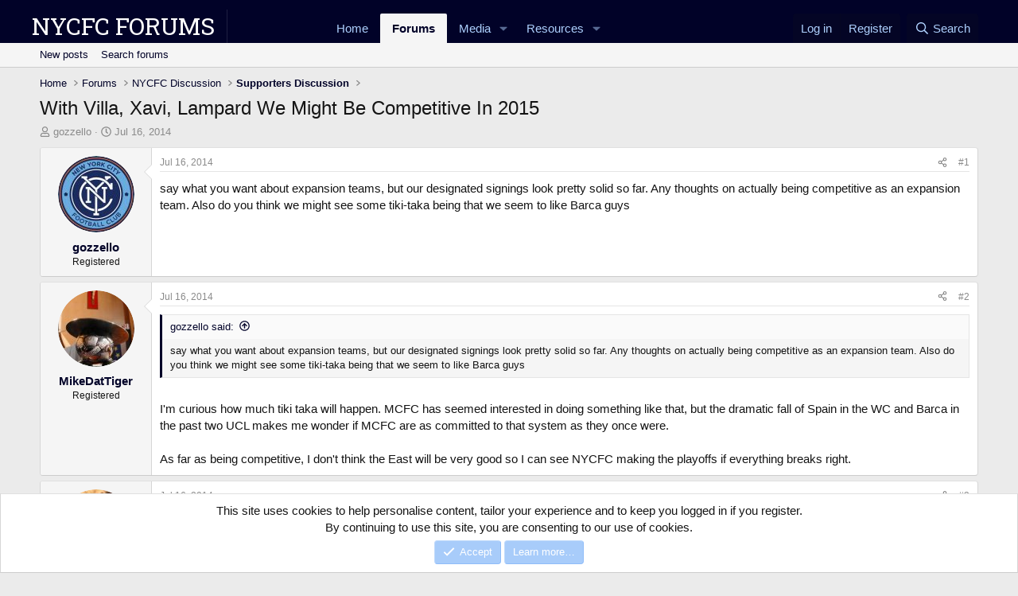

--- FILE ---
content_type: text/html; charset=utf-8
request_url: https://nycfcforums.com/threads/with-villa-xavi-lampard-we-might-be-competitive-in-2015.1139/
body_size: 23809
content:
<!DOCTYPE html>








<html id="XF" lang="en-US" dir="LTR"
	data-xf="2.3"
	data-app="public"
	
	
	data-template="thread_view"
	data-container-key="node-12"
	data-content-key="thread-1139"
	data-logged-in="false"
	data-cookie-prefix="xf_"
	data-csrf="1769077257,e6b4dc0dc498a6c2af351728168a7c84"
	class="has-no-js template-thread_view"
	>
<head>
	
	
	

	<meta charset="utf-8" />
	<title>With Villa, Xavi, Lampard We Might Be Competitive In 2015 | New York City FC Forums</title>
	<link rel="manifest" href="/webmanifest.php">

	<meta http-equiv="X-UA-Compatible" content="IE=Edge" />
	<meta name="viewport" content="width=device-width, initial-scale=1, viewport-fit=cover">

	
		<meta name="theme-color" content="#010228" />
	

	<meta name="apple-mobile-web-app-title" content="NYCFC Forums">
	
		<link rel="apple-touch-icon" href="/data/assets/logo/NYCFCForumsSticker192px.png">
		

	
		
		<meta name="description" content="say what you want about expansion teams, but our designated signings look pretty solid so far. Any thoughts on actually being competitive as an expansion..." />
		<meta property="og:description" content="say what you want about expansion teams, but our designated signings look pretty solid so far. Any thoughts on actually being competitive as an expansion team. Also do you think we might see some tiki-taka being that we seem to like Barca guys" />
		<meta property="twitter:description" content="say what you want about expansion teams, but our designated signings look pretty solid so far. Any thoughts on actually being competitive as an expansion team. Also do you think we might see some..." />
	
	
		<meta property="og:url" content="https://nycfcforums.com/threads/with-villa-xavi-lampard-we-might-be-competitive-in-2015.1139/" />
	
		<link rel="canonical" href="https://nycfcforums.com/threads/with-villa-xavi-lampard-we-might-be-competitive-in-2015.1139/" />
	

	
		
	
	
	<meta property="og:site_name" content="New York City FC Forums" />


	
	
		
	
	
	<meta property="og:type" content="website" />


	
	
		
	
	
	
		<meta property="og:title" content="With Villa, Xavi, Lampard We Might Be Competitive In 2015" />
		<meta property="twitter:title" content="With Villa, Xavi, Lampard We Might Be Competitive In 2015" />
	


	
	
	
	

	
	
	
	

	<link rel="stylesheet" href="/css.php?css=public%3Anormalize.css%2Cpublic%3Afa.css%2Cpublic%3Acore.less%2Cpublic%3Aapp.less&amp;s=1&amp;l=1&amp;d=1755154908&amp;k=408d494cd4616bb1c8a5cac00a6c9f4e57461c76" />

	<link rel="stylesheet" href="/css.php?css=public%3Aalnb_navigation.less&amp;s=1&amp;l=1&amp;d=1755154908&amp;k=da03db825167b03617d381511d7b6d1299f8952a" />
<link rel="stylesheet" href="/css.php?css=public%3Abb_code.less&amp;s=1&amp;l=1&amp;d=1755154908&amp;k=57eedaa7b3fb1dc57cdaf3973abae8bbf9c6dfba" />
<link rel="stylesheet" href="/css.php?css=public%3Amessage.less&amp;s=1&amp;l=1&amp;d=1755154908&amp;k=94465df0f31180237413cf54d61c6a0248775e5c" />
<link rel="stylesheet" href="/css.php?css=public%3Anotices.less&amp;s=1&amp;l=1&amp;d=1755154908&amp;k=ab57b50c731533e3b04942782a86fdca478f091e" />
<link rel="stylesheet" href="/css.php?css=public%3Ashare_controls.less&amp;s=1&amp;l=1&amp;d=1755154908&amp;k=ff1b035cf40d410f87fc97d4940f62a6058c7aa0" />
<link rel="stylesheet" href="/css.php?css=public%3Astructured_list.less&amp;s=1&amp;l=1&amp;d=1755154908&amp;k=419ddf74cfc3044adf80879e37bcb78b567f38e2" />
<link rel="stylesheet" href="/css.php?css=public%3Ath_uix_threadStarterPost.less&amp;s=1&amp;l=1&amp;d=1755154908&amp;k=7b0e59633709424dcafb471bd49f15319bfab7a0" />
<link rel="stylesheet" href="/css.php?css=public%3Aextra.less&amp;s=1&amp;l=1&amp;d=1755154908&amp;k=217687edaf6be5b05d20820945081c9414476aae" />


	<link href='//fonts.googleapis.com/css?family=PT+Sans+Caption:400,700|Roboto+Slab:300,400,700' rel='stylesheet' type='text/css'>

	
		<script src="/js/xf/preamble.min.js?_v=351eb7ac"></script>
	

	
	<script src="/js/vendor/vendor-compiled.js?_v=351eb7ac" defer></script>
	<script src="/js/xf/core-compiled.js?_v=351eb7ac" defer></script>

	<script>
		window.addEventListener('DOMContentLoaded', function() {
			XF.extendObject(true, XF.config, {
				// 
				userId: 0,
				enablePush: true,
				pushAppServerKey: 'BNnCsK4H9bRhMtJuLyfrqtKHTBfEBytrJNKBBDN7aXQ3680ZCfLXQ-ehZBnrQQsf9nIhMtv0o_FHp9LzoGfBK_Y',
				url: {
					fullBase: 'https://nycfcforums.com/',
					basePath: '/',
					css: '/css.php?css=__SENTINEL__&s=1&l=1&d=1755154908',
					js: '/js/__SENTINEL__?_v=351eb7ac',
					icon: '/data/local/icons/__VARIANT__.svg?v=1755154921#__NAME__',
					iconInline: '/styles/fa/__VARIANT__/__NAME__.svg?v=5.15.3',
					keepAlive: '/login/keep-alive'
				},
				cookie: {
					path: '/',
					domain: '',
					prefix: 'xf_',
					secure: true,
					consentMode: 'simple',
					consented: ["optional","_third_party"]
				},
				cacheKey: 'f3ed7234243583f554e27d349fe769c5',
				csrf: '1769077257,e6b4dc0dc498a6c2af351728168a7c84',
				js: {},
				fullJs: false,
				css: {"public:alnb_navigation.less":true,"public:bb_code.less":true,"public:message.less":true,"public:notices.less":true,"public:share_controls.less":true,"public:structured_list.less":true,"public:th_uix_threadStarterPost.less":true,"public:extra.less":true},
				time: {
					now: 1769077257,
					today: 1769058000,
					todayDow: 4,
					tomorrow: 1769144400,
					yesterday: 1768971600,
					week: 1768539600,
					month: 1767243600,
					year: 1767243600
				},
				style: {
					light: '',
					dark: '',
					defaultColorScheme: 'light'
				},
				borderSizeFeature: '3px',
				fontAwesomeWeight: 'r',
				enableRtnProtect: true,
				
				enableFormSubmitSticky: true,
				imageOptimization: '0',
				imageOptimizationQuality: 0.85,
				uploadMaxFilesize: 268435456,
				uploadMaxWidth: 0,
				uploadMaxHeight: 0,
				allowedVideoExtensions: ["m4v","mov","mp4","mp4v","mpeg","mpg","ogv","webm"],
				allowedAudioExtensions: ["mp3","opus","ogg","wav"],
				shortcodeToEmoji: true,
				visitorCounts: {
					conversations_unread: '0',
					alerts_unviewed: '0',
					total_unread: '0',
					title_count: true,
					icon_indicator: true
				},
				jsMt: {"xf\/action.js":"b9696cdb","xf\/embed.js":"dfa35e7b","xf\/form.js":"dfa35e7b","xf\/structure.js":"b9696cdb","xf\/tooltip.js":"dfa35e7b"},
				jsState: {},
				publicMetadataLogoUrl: '',
				publicPushBadgeUrl: 'https://nycfcforums.com/styles/default/xenforo/bell.png'
			});

			XF.extendObject(XF.phrases, {
				// 
				date_x_at_time_y:     "{date} at {time}",
				day_x_at_time_y:      "{day} at {time}",
				yesterday_at_x:       "Yesterday at {time}",
				x_minutes_ago:        "{minutes} minutes ago",
				one_minute_ago:       "1 minute ago",
				a_moment_ago:         "A moment ago",
				today_at_x:           "Today at {time}",
				in_a_moment:          "In a moment",
				in_a_minute:          "In a minute",
				in_x_minutes:         "In {minutes} minutes",
				later_today_at_x:     "Later today at {time}",
				tomorrow_at_x:        "Tomorrow at {time}",
				short_date_x_minutes: "{minutes}m",
				short_date_x_hours:   "{hours}h",
				short_date_x_days:    "{days}d",

				day0: "Sunday",
				day1: "Monday",
				day2: "Tuesday",
				day3: "Wednesday",
				day4: "Thursday",
				day5: "Friday",
				day6: "Saturday",

				dayShort0: "Sun",
				dayShort1: "Mon",
				dayShort2: "Tue",
				dayShort3: "Wed",
				dayShort4: "Thu",
				dayShort5: "Fri",
				dayShort6: "Sat",

				month0: "January",
				month1: "February",
				month2: "March",
				month3: "April",
				month4: "May",
				month5: "June",
				month6: "July",
				month7: "August",
				month8: "September",
				month9: "October",
				month10: "November",
				month11: "December",

				active_user_changed_reload_page: "The active user has changed. Reload the page for the latest version.",
				server_did_not_respond_in_time_try_again: "The server did not respond in time. Please try again.",
				oops_we_ran_into_some_problems: "Oops! We ran into some problems.",
				oops_we_ran_into_some_problems_more_details_console: "Oops! We ran into some problems. Please try again later. More error details may be in the browser console.",
				file_too_large_to_upload: "The file is too large to be uploaded.",
				uploaded_file_is_too_large_for_server_to_process: "The uploaded file is too large for the server to process.",
				files_being_uploaded_are_you_sure: "Files are still being uploaded. Are you sure you want to submit this form?",
				attach: "Attach files",
				rich_text_box: "Rich text box",
				close: "Close",
				link_copied_to_clipboard: "Link copied to clipboard.",
				text_copied_to_clipboard: "Text copied to clipboard.",
				loading: "Loading…",
				you_have_exceeded_maximum_number_of_selectable_items: "You have exceeded the maximum number of selectable items.",

				processing: "Processing",
				'processing...': "Processing…",

				showing_x_of_y_items: "Showing {count} of {total} items",
				showing_all_items: "Showing all items",
				no_items_to_display: "No items to display",

				number_button_up: "Increase",
				number_button_down: "Decrease",

				push_enable_notification_title: "Push notifications enabled successfully at New York City FC Forums",
				push_enable_notification_body: "Thank you for enabling push notifications!",

				pull_down_to_refresh: "Pull down to refresh",
				release_to_refresh: "Release to refresh",
				refreshing: "Refreshing…"
			});
		});
	</script>

	


	
		<link rel="icon" type="image/png" href="https://nycfcforums.com/data/assets/logo/NYCFCForumsSticker192px.png" sizes="32x32" />
	

	
	<script async src="https://www.googletagmanager.com/gtag/js?id=UA-28174080-1"></script>
	<script>
		window.dataLayer = window.dataLayer || [];
		function gtag(){dataLayer.push(arguments);}
		gtag('js', new Date());
		gtag('config', 'UA-28174080-1', {
			// 
			
			
		});
	</script>

<script defer src="https://cloudmetrics.xenforo.com/js/essential.js" data-website-id="2020844333012666"></script>
</head>
<body data-template="thread_view">

<div class="p-pageWrapper" id="top">

	

	<header class="p-header" id="header">
		<div class="p-header-inner">
			<div class="p-header-content">
			</div>
		</div>
	</header>

	
	

	
		<div class="p-navSticky p-navSticky--primary" data-xf-init="sticky-header">
			
		<nav class="p-nav">
			<div class="p-nav-inner">
				<button type="button" class="button button--plain p-nav-menuTrigger" data-xf-click="off-canvas" data-menu=".js-headerOffCanvasMenu" tabindex="0" aria-label="Menu"><span class="button-text">
					<i aria-hidden="true"></i>
				</span></button>

				
	
	<div class="p-header-logo p-header-logo--image">
		<a class="uix_logo" href="https://nycfcforums.com">
			<div class="p-header-logo-div">NYCFC Forums</div>
		</a>
	</div>



				<div class="p-nav-scroller hScroller" data-xf-init="h-scroller" data-auto-scroll=".p-navEl.is-selected">
					<div class="hScroller-scroll">
						<ul class="p-nav-list js-offCanvasNavSource">
							
								<li>
									
	<div class="p-navEl " >
	

		
	
	<a href="https://nycfcforums.com"
	class="p-navEl-link "
	
	data-xf-key="1"
	data-nav-id="home">Home</a>


		

		
	
	</div>

								</li>
							
								<li>
									
	<div class="p-navEl is-selected" data-has-children="true">
	

		
	
	<a href="/"
	class="p-navEl-link p-navEl-link--splitMenu "
	
	
	data-nav-id="forums">Forums</a>


		<a data-xf-key="2"
			data-xf-click="menu"
			data-menu-pos-ref="< .p-navEl"
			class="p-navEl-splitTrigger"
			role="button"
			tabindex="0"
			aria-label="Toggle expanded"
			aria-expanded="false"
			aria-haspopup="true"></a>

		
	
		<div class="menu menu--structural" data-menu="menu" aria-hidden="true">
			<div class="menu-content">
				
					
	
	
	<a href="/whats-new/posts/"
	class="menu-linkRow u-indentDepth0 js-offCanvasCopy "
	
	
	data-nav-id="newPosts">New posts</a>

	

				
					
	
	
	<a href="/search/?type=post"
	class="menu-linkRow u-indentDepth0 js-offCanvasCopy "
	
	
	data-nav-id="searchForums">Search forums</a>

	

				
			</div>
		</div>
	
	</div>

								</li>
							
								<li>
									
	<div class="p-navEl " data-has-children="true">
	

		
	
	<a href="/media/"
	class="p-navEl-link p-navEl-link--splitMenu "
	
	
	data-nav-id="xfmg">Media</a>


		<a data-xf-key="3"
			data-xf-click="menu"
			data-menu-pos-ref="< .p-navEl"
			class="p-navEl-splitTrigger"
			role="button"
			tabindex="0"
			aria-label="Toggle expanded"
			aria-expanded="false"
			aria-haspopup="true"></a>

		
	
		<div class="menu menu--structural" data-menu="menu" aria-hidden="true">
			<div class="menu-content">
				
					
	
	
	<a href="/whats-new/media/"
	class="menu-linkRow u-indentDepth0 js-offCanvasCopy "
	 rel="nofollow"
	
	data-nav-id="xfmgNewMedia">New media</a>

	

				
					
	
	
	<a href="/whats-new/media-comments/"
	class="menu-linkRow u-indentDepth0 js-offCanvasCopy "
	 rel="nofollow"
	
	data-nav-id="xfmgNewComments">New comments</a>

	

				
					
	
	
	<a href="/search/?type=xfmg_media"
	class="menu-linkRow u-indentDepth0 js-offCanvasCopy "
	
	
	data-nav-id="xfmgSearchMedia">Search media</a>

	

				
			</div>
		</div>
	
	</div>

								</li>
							
								<li>
									
	<div class="p-navEl " data-has-children="true">
	

		
	
	<a href="/resources/"
	class="p-navEl-link p-navEl-link--splitMenu "
	
	
	data-nav-id="xfrm">Resources</a>


		<a data-xf-key="4"
			data-xf-click="menu"
			data-menu-pos-ref="< .p-navEl"
			class="p-navEl-splitTrigger"
			role="button"
			tabindex="0"
			aria-label="Toggle expanded"
			aria-expanded="false"
			aria-haspopup="true"></a>

		
	
		<div class="menu menu--structural" data-menu="menu" aria-hidden="true">
			<div class="menu-content">
				
					
	
	
	<a href="/resources/latest-reviews"
	class="menu-linkRow u-indentDepth0 js-offCanvasCopy "
	
	
	data-nav-id="xfrmLatestReviews">Latest reviews</a>

	

				
					
	
	
	<a href="/search/?type=resource"
	class="menu-linkRow u-indentDepth0 js-offCanvasCopy "
	
	
	data-nav-id="xfrmSearchResources">Search resources</a>

	

				
			</div>
		</div>
	
	</div>

								</li>
							
						</ul>
					</div>
				</div>

				<div class="p-nav-opposite">
					<div class="p-navgroup p-account p-navgroup--guest">
						
							<a href="/login/" class="p-navgroup-link p-navgroup-link--textual p-navgroup-link--logIn"
								data-xf-click="overlay" data-follow-redirects="on">
								<span class="p-navgroup-linkText">Log in</span>
							</a>
							
								<a href="/register/" class="p-navgroup-link p-navgroup-link--textual p-navgroup-link--register"
									data-xf-click="overlay" data-follow-redirects="on">
									<span class="p-navgroup-linkText">Register</span>
								</a>
							
						
					</div>

					<div class="p-navgroup p-discovery">
						<a href="/whats-new/"
							

	class="p-navgroup-link p-navgroup-link--iconic p-navgroup-link--whatsnew"

							aria-label="What&#039;s new"
							title="What&#039;s new">
							<i aria-hidden="true"></i>
							<span class="p-navgroup-linkText">What's new</span>
						</a>

						
							
<a href="/search/"
								class="p-navgroup-link p-navgroup-link--iconic p-navgroup-link--search"
								data-xf-click="menu"
								data-xf-key="/"
								aria-label="Search"
								aria-expanded="false"
								aria-haspopup="true"
								title="Search">
								<i aria-hidden="true"></i>
								<span class="p-navgroup-linkText">Search</span>
							</a>
							<div class="menu menu--structural menu--wide" data-menu="menu" aria-hidden="true">
								<form action="/search/search" method="post"
									class="menu-content"
									data-xf-init="quick-search">

									<h3 class="menu-header">Search</h3>
									
									<div class="menu-row">
										
											<div class="inputGroup inputGroup--joined">
												<input type="text" class="input" name="keywords" data-acurl="/search/auto-complete" placeholder="Search…" aria-label="Search" data-menu-autofocus="true" />
												
			<select name="constraints" class="js-quickSearch-constraint input" aria-label="Search within">
				<option value="">Everywhere</option>
<option value="{&quot;search_type&quot;:&quot;post&quot;}">Threads</option>
<option value="{&quot;search_type&quot;:&quot;post&quot;,&quot;c&quot;:{&quot;nodes&quot;:[12],&quot;child_nodes&quot;:1}}">This forum</option>
<option value="{&quot;search_type&quot;:&quot;post&quot;,&quot;c&quot;:{&quot;thread&quot;:1139}}">This thread</option>

			</select>
		
											</div>
										
									</div>

									
									<div class="menu-row">
										<label class="iconic"><input type="checkbox"  name="c[title_only]" value="1" /><i aria-hidden="true"></i><span class="iconic-label">Search titles only</span></label>

									</div>
									
									<div class="menu-row">
										<div class="inputGroup">
											<span class="inputGroup-text" id="ctrl_search_menu_by_member">By:</span>
											<input type="text" class="input" name="c[users]" data-xf-init="auto-complete" placeholder="Member" aria-labelledby="ctrl_search_menu_by_member" />
										</div>
									</div>
									<div class="menu-footer">
									<span class="menu-footer-controls">
										<button type="submit" class="button button--icon button--icon--search button--primary"><i class="fa--xf far fa-search "><svg xmlns="http://www.w3.org/2000/svg" role="img" aria-hidden="true" ><use href="/data/local/icons/regular.svg?v=1755154921#search"></use></svg></i><span class="button-text">Search</span></button>
										<button type="submit" class="button " name="from_search_menu"><span class="button-text">Advanced search…</span></button>
									</span>
									</div>

									<input type="hidden" name="_xfToken" value="1769077257,e6b4dc0dc498a6c2af351728168a7c84" />
								</form>
							</div>
						
					</div>
				</div>
			</div>
		</nav>
	
		</div>
		
		
			<div class="p-sectionLinks">
				<div class="p-sectionLinks-inner hScroller" data-xf-init="h-scroller">
					<div class="hScroller-scroll">
						<ul class="p-sectionLinks-list">
							
								<li>
									
	<div class="p-navEl " >
	

		
	
	<a href="/whats-new/posts/"
	class="p-navEl-link "
	
	data-xf-key="alt+1"
	data-nav-id="newPosts">New posts</a>


		

		
	
	</div>

								</li>
							
								<li>
									
	<div class="p-navEl " >
	

		
	
	<a href="/search/?type=post"
	class="p-navEl-link "
	
	data-xf-key="alt+2"
	data-nav-id="searchForums">Search forums</a>


		

		
	
	</div>

								</li>
							
						</ul>
					</div>
				</div>
			</div>
			
	
		

	<div class="offCanvasMenu offCanvasMenu--nav js-headerOffCanvasMenu" data-menu="menu" aria-hidden="true" data-ocm-builder="navigation">
		<div class="offCanvasMenu-backdrop" data-menu-close="true"></div>
		<div class="offCanvasMenu-content">
			<div class="offCanvasMenu-header">
				Menu
				<a class="offCanvasMenu-closer" data-menu-close="true" role="button" tabindex="0" aria-label="Close"></a>
			</div>
			
			
				<div class="p-offCanvasRegisterLink">
					<div class="offCanvasMenu-linkHolder">
						<a href="/login/" class="offCanvasMenu-link" data-xf-click="overlay" data-menu-close="true">
							Log in
						</a>
					</div>
					<hr class="offCanvasMenu-separator" />
					
						<div class="offCanvasMenu-linkHolder">
							<a href="/register/" class="offCanvasMenu-link" data-xf-click="overlay" data-menu-close="true">
								Register
							</a>
						</div>
						<hr class="offCanvasMenu-separator" />
					
				</div>
			
			<div class="js-offCanvasNavTarget"></div>
			
			<div class="offCanvasMenu-installBanner js-installPromptContainer" style="display: none;" data-xf-init="install-prompt">
				<div class="offCanvasMenu-installBanner-header">Install the app</div>
				<button type="button" class="button js-installPromptButton"><span class="button-text">Install</span></button>
				<template class="js-installTemplateIOS">
					<div class="js-installTemplateContent">
						<div class="overlay-title">How to install the app on iOS</div>
						<div class="block-body">
							<div class="block-row">
								<p>
									Follow along with the video below to see how to install our site as a web app on your home screen.
								</p>
								<p style="text-align: center">
									<video src="/styles/default/xenforo/add_to_home.mp4"
										width="280" height="480" autoplay loop muted playsinline></video>
								</p>
								<p>
									<small><strong>Note:</strong> This feature may not be available in some browsers.</small>
								</p>
							</div>
						</div>
					</div>
				</template>
			</div>
		</div>
	</div>

	<div class="p-body">
		<div class="p-body-inner">
			<!--XF:EXTRA_OUTPUT-->


			

			

			
			
	
		<ul class="p-breadcrumbs "
			itemscope itemtype="https://schema.org/BreadcrumbList">
			
				

				
				

				
					
					
	<li itemprop="itemListElement" itemscope itemtype="https://schema.org/ListItem">
		<a href="https://nycfcforums.com" itemprop="item">
			<span itemprop="name">Home</span>
		</a>
		<meta itemprop="position" content="1" />
	</li>

				

				
					
					
	<li itemprop="itemListElement" itemscope itemtype="https://schema.org/ListItem">
		<a href="/" itemprop="item">
			<span itemprop="name">Forums</span>
		</a>
		<meta itemprop="position" content="2" />
	</li>

				
				
					
					
	<li itemprop="itemListElement" itemscope itemtype="https://schema.org/ListItem">
		<a href="/categories/nycfc-discussion.9/" itemprop="item">
			<span itemprop="name">NYCFC Discussion</span>
		</a>
		<meta itemprop="position" content="3" />
	</li>

				
					
					
	<li itemprop="itemListElement" itemscope itemtype="https://schema.org/ListItem">
		<a href="/forums/supporters-discussion.12/" itemprop="item">
			<span itemprop="name">Supporters Discussion</span>
		</a>
		<meta itemprop="position" content="4" />
	</li>

				
			
		</ul>
	

			



			
	<noscript class="js-jsWarning"><div class="blockMessage blockMessage--important blockMessage--iconic u-noJsOnly">JavaScript is disabled. For a better experience, please enable JavaScript in your browser before proceeding.</div></noscript>

			
	<div class="blockMessage blockMessage--important blockMessage--iconic js-browserWarning" style="display: none">You are using an out of date browser. It  may not display this or other websites correctly.<br />You should upgrade or use an <a href="https://www.google.com/chrome/" target="_blank" rel="noopener">alternative browser</a>.</div>


			
				<div class="p-body-header">
					
						
							<div class="p-title ">
								
									
										<h1 class="p-title-value">With Villa, Xavi, Lampard We Might Be Competitive In 2015</h1>
									
									
								
							</div>
						

						
							<div class="p-description">
	<ul class="listInline listInline--bullet">
		<li>
			<i class="fa--xf far fa-user "><svg xmlns="http://www.w3.org/2000/svg" role="img" ><title>Thread starter</title><use href="/data/local/icons/regular.svg?v=1755154921#user"></use></svg></i>
			<span class="u-srOnly">Thread starter</span>

			<a href="/members/gozzello.570/" class="username  u-concealed" dir="auto" data-user-id="570" data-xf-init="member-tooltip">gozzello</a>
		</li>
		<li>
			<i class="fa--xf far fa-clock "><svg xmlns="http://www.w3.org/2000/svg" role="img" ><title>Start date</title><use href="/data/local/icons/regular.svg?v=1755154921#clock"></use></svg></i>
			<span class="u-srOnly">Start date</span>

			<a href="/threads/with-villa-xavi-lampard-we-might-be-competitive-in-2015.1139/" class="u-concealed"><time  class="u-dt" dir="auto" datetime="2014-07-16T17:59:23-0400" data-timestamp="1405547963" data-date="Jul 16, 2014" data-time="5:59 PM" data-short="Jul &#039;14" title="Jul 16, 2014 at 5:59 PM">Jul 16, 2014</time></a>
		</li>
		
		
	</ul>
</div>
						
					
				</div>
			

			<div class="p-body-main  ">
				
				<div class="p-body-contentCol"></div>
				

				

				<div class="p-body-content">
					
					

<div class="p-body-pageContent">










	
	
	
		
	
	
	


	
	
	
		
	
	
	


	
	
		
	
	
	


	
	



	












	

	
		
	



















<div class="block block--messages" data-xf-init="" data-type="post" data-href="/inline-mod/" data-search-target="*">

	<span class="u-anchorTarget" id="posts"></span>

	
		
	

	

	<div class="block-outer"></div>

	

	
		
	<div class="block-outer js-threadStatusField"></div>

	

	<div class="block-container lbContainer"
		data-xf-init="lightbox select-to-quote"
		data-message-selector=".js-post"
		data-lb-id="thread-1139"
		data-lb-universal="1">

		<div class="block-body js-replyNewMessageContainer">
			
				

					

					
						

	
	


	


	

	
	<article class="message    message-threadStarterPost message--post js-post js-inlineModContainer  "
		data-author="gozzello"
		data-content="post-15577"
		id="js-post-15577"
		>

		

		<span class="u-anchorTarget" id="post-15577"></span>

		
			<div class="message-inner">
				
					<div class="message-cell message-cell--user">
						

	<section class="message-user"
		
		
		>

		

		<div class="message-avatar ">
			<div class="message-avatar-wrapper">
				<a href="/members/gozzello.570/" class="avatar avatar--m" data-user-id="570" data-xf-init="member-tooltip">
			<img src="/data/avatars/m/0/570.jpg?1404498762" srcset="/data/avatars/l/0/570.jpg?1404498762 2x" alt="gozzello" class="avatar-u570-m" width="96" height="96" loading="lazy" /> 
		</a>
				
			</div>
		</div>
		<div class="message-userDetails">
			<h4 class="message-name"><a href="/members/gozzello.570/" class="username " dir="auto" data-user-id="570" data-xf-init="member-tooltip">gozzello</a></h4>
			<h5 class="userTitle message-userTitle" dir="auto">Registered</h5>
			
		</div>
		
			
			
		
		<span class="message-userArrow"></span>
	</section>

					</div>
				

				
					<div class="message-cell message-cell--main">
					
						<div class="message-main js-quickEditTarget">

							
								

	

	<header class="message-attribution message-attribution--split">
		<ul class="message-attribution-main listInline ">
			
			
			<li class="u-concealed">
				<a href="/threads/with-villa-xavi-lampard-we-might-be-competitive-in-2015.1139/post-15577" rel="nofollow" >
					<time  class="u-dt" dir="auto" datetime="2014-07-16T17:59:23-0400" data-timestamp="1405547963" data-date="Jul 16, 2014" data-time="5:59 PM" data-short="Jul &#039;14" title="Jul 16, 2014 at 5:59 PM">Jul 16, 2014</time>
				</a>
			</li>
			
		</ul>

		<ul class="message-attribution-opposite message-attribution-opposite--list ">
			
			<li>
				<a href="/threads/with-villa-xavi-lampard-we-might-be-competitive-in-2015.1139/post-15577"
					class="message-attribution-gadget"
					data-xf-init="share-tooltip"
					data-href="/posts/15577/share"
					aria-label="Share"
					rel="nofollow">
					<i class="fa--xf far fa-share-alt "><svg xmlns="http://www.w3.org/2000/svg" role="img" aria-hidden="true" ><use href="/data/local/icons/regular.svg?v=1755154921#share-alt"></use></svg></i>
				</a>
			</li>
			
				<li class="u-hidden js-embedCopy">
					
	<a href="javascript:"
		data-xf-init="copy-to-clipboard"
		data-copy-text="&lt;div class=&quot;js-xf-embed&quot; data-url=&quot;https://nycfcforums.com&quot; data-content=&quot;post-15577&quot;&gt;&lt;/div&gt;&lt;script defer src=&quot;https://nycfcforums.com/js/xf/external_embed.js?_v=351eb7ac&quot;&gt;&lt;/script&gt;"
		data-success="Embed code HTML copied to clipboard."
		class="">
		<i class="fa--xf far fa-code "><svg xmlns="http://www.w3.org/2000/svg" role="img" aria-hidden="true" ><use href="/data/local/icons/regular.svg?v=1755154921#code"></use></svg></i>
	</a>

				</li>
			
			
			
				<li>
					<a href="/threads/with-villa-xavi-lampard-we-might-be-competitive-in-2015.1139/post-15577" rel="nofollow">
						#1
					</a>
				</li>
			
		</ul>
	</header>

							

							<div class="message-content js-messageContent">
							

								
									
	
	
	

								

								
									
	

	<div class="message-userContent lbContainer js-lbContainer "
		data-lb-id="post-15577"
		data-lb-caption-desc="gozzello &middot; Jul 16, 2014 at 5:59 PM">

		
			

	
		
	

		

		<article class="message-body js-selectToQuote">
			
				
			

			<div >
				
					<div class="bbWrapper">say what you want about expansion teams, but our designated signings look pretty solid so far. Any thoughts on actually being competitive as an expansion team. Also do you think we might see some tiki-taka being that we seem to like Barca guys</div>
				
			</div>

			<div class="js-selectToQuoteEnd">&nbsp;</div>
			
				
			
		</article>

		
			

	
		
	

		

		
	</div>

								

								
									
	

	

								

								
									
	

								

							
							</div>

							
								
	

	<footer class="message-footer">
		

		

		<div class="reactionsBar js-reactionsList ">
			
		</div>

		<div class="js-historyTarget message-historyTarget toggleTarget" data-href="trigger-href"></div>
	</footer>

							
						</div>

					
					</div>
				
			</div>
		
	</article>

	
	

					

					

				

					

					
						

	
	



	

	
	<article class="message   message--post js-post js-inlineModContainer  "
		data-author="MikeDatTiger"
		data-content="post-15580"
		id="js-post-15580"
		itemscope itemtype="https://schema.org/Comment" itemid="https://nycfcforums.com/posts/15580/">

		
			<meta itemprop="parentItem" itemscope itemid="https://nycfcforums.com/threads/with-villa-xavi-lampard-we-might-be-competitive-in-2015.1139/" />
			<meta itemprop="name" content="Post #2" />
		

		<span class="u-anchorTarget" id="post-15580"></span>

		
			<div class="message-inner">
				
					<div class="message-cell message-cell--user">
						

	<section class="message-user"
		itemprop="author"
		itemscope itemtype="https://schema.org/Person"
		itemid="https://nycfcforums.com/members/mikedattiger.33/">

		
			<meta itemprop="url" content="https://nycfcforums.com/members/mikedattiger.33/" />
		

		<div class="message-avatar ">
			<div class="message-avatar-wrapper">
				<a href="/members/mikedattiger.33/" class="avatar avatar--m" data-user-id="33" data-xf-init="member-tooltip">
			<img src="/data/avatars/m/0/33.jpg?1395682049" srcset="/data/avatars/l/0/33.jpg?1395682049 2x" alt="MikeDatTiger" class="avatar-u33-m" width="96" height="96" loading="lazy" itemprop="image" /> 
		</a>
				
			</div>
		</div>
		<div class="message-userDetails">
			<h4 class="message-name"><a href="/members/mikedattiger.33/" class="username " dir="auto" data-user-id="33" data-xf-init="member-tooltip"><span itemprop="name">MikeDatTiger</span></a></h4>
			<h5 class="userTitle message-userTitle" dir="auto" itemprop="jobTitle">Registered</h5>
			
		</div>
		
			
			
		
		<span class="message-userArrow"></span>
	</section>

					</div>
				

				
					<div class="message-cell message-cell--main">
					
						<div class="message-main js-quickEditTarget">

							
								

	

	<header class="message-attribution message-attribution--split">
		<ul class="message-attribution-main listInline ">
			
			
			<li class="u-concealed">
				<a href="/threads/with-villa-xavi-lampard-we-might-be-competitive-in-2015.1139/post-15580" rel="nofollow" itemprop="url">
					<time  class="u-dt" dir="auto" datetime="2014-07-16T18:23:16-0400" data-timestamp="1405549396" data-date="Jul 16, 2014" data-time="6:23 PM" data-short="Jul &#039;14" title="Jul 16, 2014 at 6:23 PM" itemprop="datePublished">Jul 16, 2014</time>
				</a>
			</li>
			
		</ul>

		<ul class="message-attribution-opposite message-attribution-opposite--list ">
			
			<li>
				<a href="/threads/with-villa-xavi-lampard-we-might-be-competitive-in-2015.1139/post-15580"
					class="message-attribution-gadget"
					data-xf-init="share-tooltip"
					data-href="/posts/15580/share"
					aria-label="Share"
					rel="nofollow">
					<i class="fa--xf far fa-share-alt "><svg xmlns="http://www.w3.org/2000/svg" role="img" aria-hidden="true" ><use href="/data/local/icons/regular.svg?v=1755154921#share-alt"></use></svg></i>
				</a>
			</li>
			
				<li class="u-hidden js-embedCopy">
					
	<a href="javascript:"
		data-xf-init="copy-to-clipboard"
		data-copy-text="&lt;div class=&quot;js-xf-embed&quot; data-url=&quot;https://nycfcforums.com&quot; data-content=&quot;post-15580&quot;&gt;&lt;/div&gt;&lt;script defer src=&quot;https://nycfcforums.com/js/xf/external_embed.js?_v=351eb7ac&quot;&gt;&lt;/script&gt;"
		data-success="Embed code HTML copied to clipboard."
		class="">
		<i class="fa--xf far fa-code "><svg xmlns="http://www.w3.org/2000/svg" role="img" aria-hidden="true" ><use href="/data/local/icons/regular.svg?v=1755154921#code"></use></svg></i>
	</a>

				</li>
			
			
			
				<li>
					<a href="/threads/with-villa-xavi-lampard-we-might-be-competitive-in-2015.1139/post-15580" rel="nofollow">
						#2
					</a>
				</li>
			
		</ul>
	</header>

							

							<div class="message-content js-messageContent">
							

								
									
	
	
	

								

								
									
	

	<div class="message-userContent lbContainer js-lbContainer "
		data-lb-id="post-15580"
		data-lb-caption-desc="MikeDatTiger &middot; Jul 16, 2014 at 6:23 PM">

		

		<article class="message-body js-selectToQuote">
			
				
			

			<div itemprop="text">
				
					<div class="bbWrapper"><blockquote data-attributes="member: 570" data-quote="gozzello" data-source="post: 15577"
	class="bbCodeBlock bbCodeBlock--expandable bbCodeBlock--quote js-expandWatch">
	
		<div class="bbCodeBlock-title">
			
				<a href="/goto/post?id=15577"
					class="bbCodeBlock-sourceJump"
					rel="nofollow"
					data-xf-click="attribution"
					data-content-selector="#post-15577">gozzello said:</a>
			
		</div>
	
	<div class="bbCodeBlock-content">
		
		<div class="bbCodeBlock-expandContent js-expandContent ">
			say what you want about expansion teams, but our designated signings look pretty solid so far. Any thoughts on actually being competitive as an expansion team. Also do you think we might see some tiki-taka being that we seem to like Barca guys
		</div>
		<div class="bbCodeBlock-expandLink js-expandLink"><a role="button" tabindex="0">Click to expand...</a></div>
	</div>
</blockquote><br />
I&#039;m curious how much tiki taka will happen. MCFC has seemed interested in doing something like that, but the dramatic fall of Spain in the WC and Barca in the past two UCL makes me wonder if MCFC are as committed to that system as they once were.<br />
<br />
As far as being competitive, I don&#039;t think the East will be very good so I can see NYCFC making the playoffs if everything breaks right.</div>
				
			</div>

			<div class="js-selectToQuoteEnd">&nbsp;</div>
			
				
			
		</article>

		

		
	</div>

								

								
									
	

	

								

								
									
	

								

							
							</div>

							
								
	

	<footer class="message-footer">
		
			<div class="message-microdata" itemprop="interactionStatistic" itemtype="https://schema.org/InteractionCounter" itemscope>
				<meta itemprop="userInteractionCount" content="0" />
				<meta itemprop="interactionType" content="https://schema.org/LikeAction" />
			</div>
		

		

		<div class="reactionsBar js-reactionsList ">
			
		</div>

		<div class="js-historyTarget message-historyTarget toggleTarget" data-href="trigger-href"></div>
	</footer>

							
						</div>

					
					</div>
				
			</div>
		
	</article>

	
	

					

					

				

					

					
						

	
	



	

	
	<article class="message   message--post js-post js-inlineModContainer  "
		data-author="BxLio91"
		data-content="post-15585"
		id="js-post-15585"
		itemscope itemtype="https://schema.org/Comment" itemid="https://nycfcforums.com/posts/15585/">

		
			<meta itemprop="parentItem" itemscope itemid="https://nycfcforums.com/threads/with-villa-xavi-lampard-we-might-be-competitive-in-2015.1139/" />
			<meta itemprop="name" content="Post #3" />
		

		<span class="u-anchorTarget" id="post-15585"></span>

		
			<div class="message-inner">
				
					<div class="message-cell message-cell--user">
						

	<section class="message-user"
		itemprop="author"
		itemscope itemtype="https://schema.org/Person"
		itemid="https://nycfcforums.com/members/bxlio91.152/">

		
			<meta itemprop="url" content="https://nycfcforums.com/members/bxlio91.152/" />
		

		<div class="message-avatar ">
			<div class="message-avatar-wrapper">
				<a href="/members/bxlio91.152/" class="avatar avatar--m" data-user-id="152" data-xf-init="member-tooltip">
			<img src="/data/avatars/m/0/152.jpg?1462509334" srcset="/data/avatars/l/0/152.jpg?1462509334 2x" alt="BxLio91" class="avatar-u152-m" width="96" height="96" loading="lazy" itemprop="image" /> 
		</a>
				
			</div>
		</div>
		<div class="message-userDetails">
			<h4 class="message-name"><a href="/members/bxlio91.152/" class="username " dir="auto" data-user-id="152" data-xf-init="member-tooltip"><span itemprop="name">BxLio91</span></a></h4>
			<h5 class="userTitle message-userTitle" dir="auto" itemprop="jobTitle">Registered</h5>
			<div class="userBanner userBanner userBanner--royalBlue message-userBanner" itemprop="jobTitle"><span class="userBanner-before"></span><strong>Seasoned Supporter</strong><span class="userBanner-after"></span></div>
		</div>
		
			
			
		
		<span class="message-userArrow"></span>
	</section>

					</div>
				

				
					<div class="message-cell message-cell--main">
					
						<div class="message-main js-quickEditTarget">

							
								

	

	<header class="message-attribution message-attribution--split">
		<ul class="message-attribution-main listInline ">
			
			
			<li class="u-concealed">
				<a href="/threads/with-villa-xavi-lampard-we-might-be-competitive-in-2015.1139/post-15585" rel="nofollow" itemprop="url">
					<time  class="u-dt" dir="auto" datetime="2014-07-16T19:07:39-0400" data-timestamp="1405552059" data-date="Jul 16, 2014" data-time="7:07 PM" data-short="Jul &#039;14" title="Jul 16, 2014 at 7:07 PM" itemprop="datePublished">Jul 16, 2014</time>
				</a>
			</li>
			
		</ul>

		<ul class="message-attribution-opposite message-attribution-opposite--list ">
			
			<li>
				<a href="/threads/with-villa-xavi-lampard-we-might-be-competitive-in-2015.1139/post-15585"
					class="message-attribution-gadget"
					data-xf-init="share-tooltip"
					data-href="/posts/15585/share"
					aria-label="Share"
					rel="nofollow">
					<i class="fa--xf far fa-share-alt "><svg xmlns="http://www.w3.org/2000/svg" role="img" aria-hidden="true" ><use href="/data/local/icons/regular.svg?v=1755154921#share-alt"></use></svg></i>
				</a>
			</li>
			
				<li class="u-hidden js-embedCopy">
					
	<a href="javascript:"
		data-xf-init="copy-to-clipboard"
		data-copy-text="&lt;div class=&quot;js-xf-embed&quot; data-url=&quot;https://nycfcforums.com&quot; data-content=&quot;post-15585&quot;&gt;&lt;/div&gt;&lt;script defer src=&quot;https://nycfcforums.com/js/xf/external_embed.js?_v=351eb7ac&quot;&gt;&lt;/script&gt;"
		data-success="Embed code HTML copied to clipboard."
		class="">
		<i class="fa--xf far fa-code "><svg xmlns="http://www.w3.org/2000/svg" role="img" aria-hidden="true" ><use href="/data/local/icons/regular.svg?v=1755154921#code"></use></svg></i>
	</a>

				</li>
			
			
			
				<li>
					<a href="/threads/with-villa-xavi-lampard-we-might-be-competitive-in-2015.1139/post-15585" rel="nofollow">
						#3
					</a>
				</li>
			
		</ul>
	</header>

							

							<div class="message-content js-messageContent">
							

								
									
	
	
	

								

								
									
	

	<div class="message-userContent lbContainer js-lbContainer "
		data-lb-id="post-15585"
		data-lb-caption-desc="BxLio91 &middot; Jul 16, 2014 at 7:07 PM">

		

		<article class="message-body js-selectToQuote">
			
				
			

			<div itemprop="text">
				
					<div class="bbWrapper">We&#039;ll need to play smart. We can&#039;t just have tiki taka for the sake of having it. If we play faster and more physical midfielders without a backup plan, we&#039;ll get beat. We do need to figure out how to manage Xavi or Lamps physically and not overuse them if we want them to last the length of their contracts.</div>
				
			</div>

			<div class="js-selectToQuoteEnd">&nbsp;</div>
			
				
			
		</article>

		

		
	</div>

								

								
									
	

	

								

								
									
	

								

							
							</div>

							
								
	

	<footer class="message-footer">
		
			<div class="message-microdata" itemprop="interactionStatistic" itemtype="https://schema.org/InteractionCounter" itemscope>
				<meta itemprop="userInteractionCount" content="1" />
				<meta itemprop="interactionType" content="https://schema.org/LikeAction" />
			</div>
		

		

		<div class="reactionsBar js-reactionsList is-active">
			
	
	
		<ul class="reactionSummary">
		
			<li><span class="reaction reaction--small reaction--1" data-reaction-id="1"><i aria-hidden="true"></i><img src="https://cdn.jsdelivr.net/joypixels/assets/8.0/png/unicode/64/1f44d.png" loading="lazy" width="64" height="64" class="reaction-image reaction-image--emoji js-reaction" alt="Like" title="Like" /></span></li>
		
		</ul>
	


<span class="u-srOnly">Reactions:</span>
<a class="reactionsBar-link" href="/posts/15585/reactions" data-xf-click="overlay" data-cache="false" rel="nofollow"><bdi>MagnusPax</bdi></a>
		</div>

		<div class="js-historyTarget message-historyTarget toggleTarget" data-href="trigger-href"></div>
	</footer>

							
						</div>

					
					</div>
				
			</div>
		
	</article>

	
	

					

					

				

					

					
						

	
	



	

	
	<article class="message   message--post js-post js-inlineModContainer  "
		data-author="BlueWarrior"
		data-content="post-15587"
		id="js-post-15587"
		itemscope itemtype="https://schema.org/Comment" itemid="https://nycfcforums.com/posts/15587/">

		
			<meta itemprop="parentItem" itemscope itemid="https://nycfcforums.com/threads/with-villa-xavi-lampard-we-might-be-competitive-in-2015.1139/" />
			<meta itemprop="name" content="Post #4" />
		

		<span class="u-anchorTarget" id="post-15587"></span>

		
			<div class="message-inner">
				
					<div class="message-cell message-cell--user">
						

	<section class="message-user"
		itemprop="author"
		itemscope itemtype="https://schema.org/Person"
		itemid="https://nycfcforums.com/members/bluewarrior.495/">

		
			<meta itemprop="url" content="https://nycfcforums.com/members/bluewarrior.495/" />
		

		<div class="message-avatar ">
			<div class="message-avatar-wrapper">
				<a href="/members/bluewarrior.495/" class="avatar avatar--m" data-user-id="495" data-xf-init="member-tooltip">
			<img src="/data/avatars/m/0/495.jpg?1437412014" srcset="/data/avatars/l/0/495.jpg?1437412014 2x" alt="BlueWarrior" class="avatar-u495-m" width="96" height="96" loading="lazy" itemprop="image" /> 
		</a>
				
			</div>
		</div>
		<div class="message-userDetails">
			<h4 class="message-name"><a href="/members/bluewarrior.495/" class="username " dir="auto" data-user-id="495" data-xf-init="member-tooltip"><span itemprop="name">BlueWarrior</span></a></h4>
			<h5 class="userTitle message-userTitle" dir="auto" itemprop="jobTitle">Registered</h5>
			
		</div>
		
			
			
		
		<span class="message-userArrow"></span>
	</section>

					</div>
				

				
					<div class="message-cell message-cell--main">
					
						<div class="message-main js-quickEditTarget">

							
								

	

	<header class="message-attribution message-attribution--split">
		<ul class="message-attribution-main listInline ">
			
			
			<li class="u-concealed">
				<a href="/threads/with-villa-xavi-lampard-we-might-be-competitive-in-2015.1139/post-15587" rel="nofollow" itemprop="url">
					<time  class="u-dt" dir="auto" datetime="2014-07-16T19:46:24-0400" data-timestamp="1405554384" data-date="Jul 16, 2014" data-time="7:46 PM" data-short="Jul &#039;14" title="Jul 16, 2014 at 7:46 PM" itemprop="datePublished">Jul 16, 2014</time>
				</a>
			</li>
			
		</ul>

		<ul class="message-attribution-opposite message-attribution-opposite--list ">
			
			<li>
				<a href="/threads/with-villa-xavi-lampard-we-might-be-competitive-in-2015.1139/post-15587"
					class="message-attribution-gadget"
					data-xf-init="share-tooltip"
					data-href="/posts/15587/share"
					aria-label="Share"
					rel="nofollow">
					<i class="fa--xf far fa-share-alt "><svg xmlns="http://www.w3.org/2000/svg" role="img" aria-hidden="true" ><use href="/data/local/icons/regular.svg?v=1755154921#share-alt"></use></svg></i>
				</a>
			</li>
			
				<li class="u-hidden js-embedCopy">
					
	<a href="javascript:"
		data-xf-init="copy-to-clipboard"
		data-copy-text="&lt;div class=&quot;js-xf-embed&quot; data-url=&quot;https://nycfcforums.com&quot; data-content=&quot;post-15587&quot;&gt;&lt;/div&gt;&lt;script defer src=&quot;https://nycfcforums.com/js/xf/external_embed.js?_v=351eb7ac&quot;&gt;&lt;/script&gt;"
		data-success="Embed code HTML copied to clipboard."
		class="">
		<i class="fa--xf far fa-code "><svg xmlns="http://www.w3.org/2000/svg" role="img" aria-hidden="true" ><use href="/data/local/icons/regular.svg?v=1755154921#code"></use></svg></i>
	</a>

				</li>
			
			
			
				<li>
					<a href="/threads/with-villa-xavi-lampard-we-might-be-competitive-in-2015.1139/post-15587" rel="nofollow">
						#4
					</a>
				</li>
			
		</ul>
	</header>

							

							<div class="message-content js-messageContent">
							

								
									
	
	
	

								

								
									
	

	<div class="message-userContent lbContainer js-lbContainer "
		data-lb-id="post-15587"
		data-lb-caption-desc="BlueWarrior &middot; Jul 16, 2014 at 7:46 PM">

		

		<article class="message-body js-selectToQuote">
			
				
			

			<div itemprop="text">
				
					<div class="bbWrapper">not a fan of the Lamps. Think we can get a better DP. But Xavi and Villa are phenomenal additions. How competitive we will be really depends on who fills the rest of the roster spots. But we are off to a good start for sure. <br />
<br />
This is a different type of expansion team than in years past. It is a team with a highly successful sister club in Manchester City, with an investor who is heavily interested in the success of this franchise. Unlike Red bull. Furthermore, although the ownership is foreign they were wise enough to get a successful MLS manager rather than a european manager. It is a team that will definitely have a chance to be competitive. So far, the future looks bright.</div>
				
			</div>

			<div class="js-selectToQuoteEnd">&nbsp;</div>
			
				
			
		</article>

		

		
	</div>

								

								
									
	

	

								

								
									
	

								

							
							</div>

							
								
	

	<footer class="message-footer">
		
			<div class="message-microdata" itemprop="interactionStatistic" itemtype="https://schema.org/InteractionCounter" itemscope>
				<meta itemprop="userInteractionCount" content="0" />
				<meta itemprop="interactionType" content="https://schema.org/LikeAction" />
			</div>
		

		

		<div class="reactionsBar js-reactionsList ">
			
		</div>

		<div class="js-historyTarget message-historyTarget toggleTarget" data-href="trigger-href"></div>
	</footer>

							
						</div>

					
					</div>
				
			</div>
		
	</article>

	
	

					

					

				

					

					
						

	
	



	

	
	<article class="message   message--post js-post js-inlineModContainer  "
		data-author="Vito"
		data-content="post-15596"
		id="js-post-15596"
		itemscope itemtype="https://schema.org/Comment" itemid="https://nycfcforums.com/posts/15596/">

		
			<meta itemprop="parentItem" itemscope itemid="https://nycfcforums.com/threads/with-villa-xavi-lampard-we-might-be-competitive-in-2015.1139/" />
			<meta itemprop="name" content="Post #5" />
		

		<span class="u-anchorTarget" id="post-15596"></span>

		
			<div class="message-inner">
				
					<div class="message-cell message-cell--user">
						

	<section class="message-user"
		itemprop="author"
		itemscope itemtype="https://schema.org/Person"
		itemid="https://nycfcforums.com/members/vito.47/">

		
			<meta itemprop="url" content="https://nycfcforums.com/members/vito.47/" />
		

		<div class="message-avatar ">
			<div class="message-avatar-wrapper">
				<a href="/members/vito.47/" class="avatar avatar--m" data-user-id="47" data-xf-init="member-tooltip">
			<img src="/data/avatars/m/0/47.jpg?1455147460" srcset="/data/avatars/l/0/47.jpg?1455147460 2x" alt="Vito" class="avatar-u47-m" width="96" height="96" loading="lazy" itemprop="image" /> 
		</a>
				
			</div>
		</div>
		<div class="message-userDetails">
			<h4 class="message-name"><a href="/members/vito.47/" class="username " dir="auto" data-user-id="47" data-xf-init="member-tooltip"><span itemprop="name">Vito</span></a></h4>
			<h5 class="userTitle message-userTitle" dir="auto" itemprop="jobTitle">Registered</h5>
			<div class="userBanner userBanner userBanner--orange message-userBanner" itemprop="jobTitle"><span class="userBanner-before"></span><strong>Elite Donor</strong><span class="userBanner-after"></span></div>
<div class="userBanner userBanner userBanner--yellow message-userBanner" itemprop="jobTitle"><span class="userBanner-before"></span><strong>Donor</strong><span class="userBanner-after"></span></div>
<div class="userBanner userBanner userBanner--royalBlue message-userBanner" itemprop="jobTitle"><span class="userBanner-before"></span><strong>Seasoned Supporter</strong><span class="userBanner-after"></span></div>
		</div>
		
			
			
		
		<span class="message-userArrow"></span>
	</section>

					</div>
				

				
					<div class="message-cell message-cell--main">
					
						<div class="message-main js-quickEditTarget">

							
								

	

	<header class="message-attribution message-attribution--split">
		<ul class="message-attribution-main listInline ">
			
			
			<li class="u-concealed">
				<a href="/threads/with-villa-xavi-lampard-we-might-be-competitive-in-2015.1139/post-15596" rel="nofollow" itemprop="url">
					<time  class="u-dt" dir="auto" datetime="2014-07-16T21:25:36-0400" data-timestamp="1405560336" data-date="Jul 16, 2014" data-time="9:25 PM" data-short="Jul &#039;14" title="Jul 16, 2014 at 9:25 PM" itemprop="datePublished">Jul 16, 2014</time>
				</a>
			</li>
			
		</ul>

		<ul class="message-attribution-opposite message-attribution-opposite--list ">
			
			<li>
				<a href="/threads/with-villa-xavi-lampard-we-might-be-competitive-in-2015.1139/post-15596"
					class="message-attribution-gadget"
					data-xf-init="share-tooltip"
					data-href="/posts/15596/share"
					aria-label="Share"
					rel="nofollow">
					<i class="fa--xf far fa-share-alt "><svg xmlns="http://www.w3.org/2000/svg" role="img" aria-hidden="true" ><use href="/data/local/icons/regular.svg?v=1755154921#share-alt"></use></svg></i>
				</a>
			</li>
			
				<li class="u-hidden js-embedCopy">
					
	<a href="javascript:"
		data-xf-init="copy-to-clipboard"
		data-copy-text="&lt;div class=&quot;js-xf-embed&quot; data-url=&quot;https://nycfcforums.com&quot; data-content=&quot;post-15596&quot;&gt;&lt;/div&gt;&lt;script defer src=&quot;https://nycfcforums.com/js/xf/external_embed.js?_v=351eb7ac&quot;&gt;&lt;/script&gt;"
		data-success="Embed code HTML copied to clipboard."
		class="">
		<i class="fa--xf far fa-code "><svg xmlns="http://www.w3.org/2000/svg" role="img" aria-hidden="true" ><use href="/data/local/icons/regular.svg?v=1755154921#code"></use></svg></i>
	</a>

				</li>
			
			
			
				<li>
					<a href="/threads/with-villa-xavi-lampard-we-might-be-competitive-in-2015.1139/post-15596" rel="nofollow">
						#5
					</a>
				</li>
			
		</ul>
	</header>

							

							<div class="message-content js-messageContent">
							

								
									
	
	
	

								

								
									
	

	<div class="message-userContent lbContainer js-lbContainer "
		data-lb-id="post-15596"
		data-lb-caption-desc="Vito &middot; Jul 16, 2014 at 9:25 PM">

		

		<article class="message-body js-selectToQuote">
			
				
			

			<div itemprop="text">
				
					<div class="bbWrapper">I don&#039;t remember the last time I saw Lamps play a full 90 so it&#039;ll be interesting to see how Kreis manages his playing time and position. All that does depend on if he actually signs with us</div>
				
			</div>

			<div class="js-selectToQuoteEnd">&nbsp;</div>
			
				
			
		</article>

		

		
	</div>

								

								
									
	

	

								

								
									
	

								

							
							</div>

							
								
	

	<footer class="message-footer">
		
			<div class="message-microdata" itemprop="interactionStatistic" itemtype="https://schema.org/InteractionCounter" itemscope>
				<meta itemprop="userInteractionCount" content="0" />
				<meta itemprop="interactionType" content="https://schema.org/LikeAction" />
			</div>
		

		

		<div class="reactionsBar js-reactionsList ">
			
		</div>

		<div class="js-historyTarget message-historyTarget toggleTarget" data-href="trigger-href"></div>
	</footer>

							
						</div>

					
					</div>
				
			</div>
		
	</article>

	
	

					

					

				

					

					
						

	
	



	

	
	<article class="message   message--post js-post js-inlineModContainer  "
		data-author="Homer"
		data-content="post-15668"
		id="js-post-15668"
		itemscope itemtype="https://schema.org/Comment" itemid="https://nycfcforums.com/posts/15668/">

		
			<meta itemprop="parentItem" itemscope itemid="https://nycfcforums.com/threads/with-villa-xavi-lampard-we-might-be-competitive-in-2015.1139/" />
			<meta itemprop="name" content="Post #6" />
		

		<span class="u-anchorTarget" id="post-15668"></span>

		
			<div class="message-inner">
				
					<div class="message-cell message-cell--user">
						

	<section class="message-user"
		itemprop="author"
		itemscope itemtype="https://schema.org/Person"
		itemid="https://nycfcforums.com/members/homer.269/">

		
			<meta itemprop="url" content="https://nycfcforums.com/members/homer.269/" />
		

		<div class="message-avatar ">
			<div class="message-avatar-wrapper">
				<a href="/members/homer.269/" class="avatar avatar--m" data-user-id="269" data-xf-init="member-tooltip">
			<img src="/data/avatars/m/0/269.jpg?1399822011" srcset="/data/avatars/l/0/269.jpg?1399822011 2x" alt="Homer" class="avatar-u269-m" width="96" height="96" loading="lazy" itemprop="image" /> 
		</a>
				
			</div>
		</div>
		<div class="message-userDetails">
			<h4 class="message-name"><a href="/members/homer.269/" class="username " dir="auto" data-user-id="269" data-xf-init="member-tooltip"><span itemprop="name">Homer</span></a></h4>
			<h5 class="userTitle message-userTitle" dir="auto" itemprop="jobTitle">Registered</h5>
			
		</div>
		
			
			
		
		<span class="message-userArrow"></span>
	</section>

					</div>
				

				
					<div class="message-cell message-cell--main">
					
						<div class="message-main js-quickEditTarget">

							
								

	

	<header class="message-attribution message-attribution--split">
		<ul class="message-attribution-main listInline ">
			
			
			<li class="u-concealed">
				<a href="/threads/with-villa-xavi-lampard-we-might-be-competitive-in-2015.1139/post-15668" rel="nofollow" itemprop="url">
					<time  class="u-dt" dir="auto" datetime="2014-07-17T10:49:04-0400" data-timestamp="1405608544" data-date="Jul 17, 2014" data-time="10:49 AM" data-short="Jul &#039;14" title="Jul 17, 2014 at 10:49 AM" itemprop="datePublished">Jul 17, 2014</time>
				</a>
			</li>
			
		</ul>

		<ul class="message-attribution-opposite message-attribution-opposite--list ">
			
			<li>
				<a href="/threads/with-villa-xavi-lampard-we-might-be-competitive-in-2015.1139/post-15668"
					class="message-attribution-gadget"
					data-xf-init="share-tooltip"
					data-href="/posts/15668/share"
					aria-label="Share"
					rel="nofollow">
					<i class="fa--xf far fa-share-alt "><svg xmlns="http://www.w3.org/2000/svg" role="img" aria-hidden="true" ><use href="/data/local/icons/regular.svg?v=1755154921#share-alt"></use></svg></i>
				</a>
			</li>
			
				<li class="u-hidden js-embedCopy">
					
	<a href="javascript:"
		data-xf-init="copy-to-clipboard"
		data-copy-text="&lt;div class=&quot;js-xf-embed&quot; data-url=&quot;https://nycfcforums.com&quot; data-content=&quot;post-15668&quot;&gt;&lt;/div&gt;&lt;script defer src=&quot;https://nycfcforums.com/js/xf/external_embed.js?_v=351eb7ac&quot;&gt;&lt;/script&gt;"
		data-success="Embed code HTML copied to clipboard."
		class="">
		<i class="fa--xf far fa-code "><svg xmlns="http://www.w3.org/2000/svg" role="img" aria-hidden="true" ><use href="/data/local/icons/regular.svg?v=1755154921#code"></use></svg></i>
	</a>

				</li>
			
			
			
				<li>
					<a href="/threads/with-villa-xavi-lampard-we-might-be-competitive-in-2015.1139/post-15668" rel="nofollow">
						#6
					</a>
				</li>
			
		</ul>
	</header>

							

							<div class="message-content js-messageContent">
							

								
									
	
	
	

								

								
									
	

	<div class="message-userContent lbContainer js-lbContainer "
		data-lb-id="post-15668"
		data-lb-caption-desc="Homer &middot; Jul 17, 2014 at 10:49 AM">

		

		<article class="message-body js-selectToQuote">
			
				
			

			<div itemprop="text">
				
					<div class="bbWrapper">I think it&#039;ll depend on how strong the Eastern Conference will be.</div>
				
			</div>

			<div class="js-selectToQuoteEnd">&nbsp;</div>
			
				
			
		</article>

		

		
	</div>

								

								
									
	

	

								

								
									
	

								

							
							</div>

							
								
	

	<footer class="message-footer">
		
			<div class="message-microdata" itemprop="interactionStatistic" itemtype="https://schema.org/InteractionCounter" itemscope>
				<meta itemprop="userInteractionCount" content="0" />
				<meta itemprop="interactionType" content="https://schema.org/LikeAction" />
			</div>
		

		

		<div class="reactionsBar js-reactionsList ">
			
		</div>

		<div class="js-historyTarget message-historyTarget toggleTarget" data-href="trigger-href"></div>
	</footer>

							
						</div>

					
					</div>
				
			</div>
		
	</article>

	
	

					

					

				

					

					
						

	
	



	

	
	<article class="message   message--post js-post js-inlineModContainer  "
		data-author="MagnusPax"
		data-content="post-15680"
		id="js-post-15680"
		itemscope itemtype="https://schema.org/Comment" itemid="https://nycfcforums.com/posts/15680/">

		
			<meta itemprop="parentItem" itemscope itemid="https://nycfcforums.com/threads/with-villa-xavi-lampard-we-might-be-competitive-in-2015.1139/" />
			<meta itemprop="name" content="Post #7" />
		

		<span class="u-anchorTarget" id="post-15680"></span>

		
			<div class="message-inner">
				
					<div class="message-cell message-cell--user">
						

	<section class="message-user"
		itemprop="author"
		itemscope itemtype="https://schema.org/Person"
		itemid="https://nycfcforums.com/members/magnuspax.253/">

		
			<meta itemprop="url" content="https://nycfcforums.com/members/magnuspax.253/" />
		

		<div class="message-avatar ">
			<div class="message-avatar-wrapper">
				<a href="/members/magnuspax.253/" class="avatar avatar--m" data-user-id="253" data-xf-init="member-tooltip">
			<img src="/data/avatars/m/0/253.jpg?1401694040"  alt="MagnusPax" class="avatar-u253-m" width="96" height="96" loading="lazy" itemprop="image" /> 
		</a>
				
			</div>
		</div>
		<div class="message-userDetails">
			<h4 class="message-name"><a href="/members/magnuspax.253/" class="username " dir="auto" data-user-id="253" data-xf-init="member-tooltip"><span itemprop="name">MagnusPax</span></a></h4>
			<h5 class="userTitle message-userTitle" dir="auto" itemprop="jobTitle">Registered</h5>
			
		</div>
		
			
			
		
		<span class="message-userArrow"></span>
	</section>

					</div>
				

				
					<div class="message-cell message-cell--main">
					
						<div class="message-main js-quickEditTarget">

							
								

	

	<header class="message-attribution message-attribution--split">
		<ul class="message-attribution-main listInline ">
			
			
			<li class="u-concealed">
				<a href="/threads/with-villa-xavi-lampard-we-might-be-competitive-in-2015.1139/post-15680" rel="nofollow" itemprop="url">
					<time  class="u-dt" dir="auto" datetime="2014-07-17T11:56:55-0400" data-timestamp="1405612615" data-date="Jul 17, 2014" data-time="11:56 AM" data-short="Jul &#039;14" title="Jul 17, 2014 at 11:56 AM" itemprop="datePublished">Jul 17, 2014</time>
				</a>
			</li>
			
		</ul>

		<ul class="message-attribution-opposite message-attribution-opposite--list ">
			
			<li>
				<a href="/threads/with-villa-xavi-lampard-we-might-be-competitive-in-2015.1139/post-15680"
					class="message-attribution-gadget"
					data-xf-init="share-tooltip"
					data-href="/posts/15680/share"
					aria-label="Share"
					rel="nofollow">
					<i class="fa--xf far fa-share-alt "><svg xmlns="http://www.w3.org/2000/svg" role="img" aria-hidden="true" ><use href="/data/local/icons/regular.svg?v=1755154921#share-alt"></use></svg></i>
				</a>
			</li>
			
				<li class="u-hidden js-embedCopy">
					
	<a href="javascript:"
		data-xf-init="copy-to-clipboard"
		data-copy-text="&lt;div class=&quot;js-xf-embed&quot; data-url=&quot;https://nycfcforums.com&quot; data-content=&quot;post-15680&quot;&gt;&lt;/div&gt;&lt;script defer src=&quot;https://nycfcforums.com/js/xf/external_embed.js?_v=351eb7ac&quot;&gt;&lt;/script&gt;"
		data-success="Embed code HTML copied to clipboard."
		class="">
		<i class="fa--xf far fa-code "><svg xmlns="http://www.w3.org/2000/svg" role="img" aria-hidden="true" ><use href="/data/local/icons/regular.svg?v=1755154921#code"></use></svg></i>
	</a>

				</li>
			
			
			
				<li>
					<a href="/threads/with-villa-xavi-lampard-we-might-be-competitive-in-2015.1139/post-15680" rel="nofollow">
						#7
					</a>
				</li>
			
		</ul>
	</header>

							

							<div class="message-content js-messageContent">
							

								
									
	
	
	

								

								
									
	

	<div class="message-userContent lbContainer js-lbContainer "
		data-lb-id="post-15680"
		data-lb-caption-desc="MagnusPax &middot; Jul 17, 2014 at 11:56 AM">

		

		<article class="message-body js-selectToQuote">
			
				
			

			<div itemprop="text">
				
					<div class="bbWrapper">DC is good. Philly could be good, RB has been good, TFC just getting stronger, Orlando won&#039;t be a push over. No the east doesn&#039;t look easy in &#039;15. Even if SKC &amp; Houston go west.<br />
<br />
Yes Villa is a great signing but I can&#039;t make a judgement until there are at least 11 players.</div>
				
			</div>

			<div class="js-selectToQuoteEnd">&nbsp;</div>
			
				
			
		</article>

		

		
	</div>

								

								
									
	

	

								

								
									
	

								

							
							</div>

							
								
	

	<footer class="message-footer">
		
			<div class="message-microdata" itemprop="interactionStatistic" itemtype="https://schema.org/InteractionCounter" itemscope>
				<meta itemprop="userInteractionCount" content="0" />
				<meta itemprop="interactionType" content="https://schema.org/LikeAction" />
			</div>
		

		

		<div class="reactionsBar js-reactionsList ">
			
		</div>

		<div class="js-historyTarget message-historyTarget toggleTarget" data-href="trigger-href"></div>
	</footer>

							
						</div>

					
					</div>
				
			</div>
		
	</article>

	
	

					

					

				

					

					
						

	
	



	

	
	<article class="message   message--post js-post js-inlineModContainer  "
		data-author="sbrylski"
		data-content="post-15681"
		id="js-post-15681"
		itemscope itemtype="https://schema.org/Comment" itemid="https://nycfcforums.com/posts/15681/">

		
			<meta itemprop="parentItem" itemscope itemid="https://nycfcforums.com/threads/with-villa-xavi-lampard-we-might-be-competitive-in-2015.1139/" />
			<meta itemprop="name" content="Post #8" />
		

		<span class="u-anchorTarget" id="post-15681"></span>

		
			<div class="message-inner">
				
					<div class="message-cell message-cell--user">
						

	<section class="message-user"
		itemprop="author"
		itemscope itemtype="https://schema.org/Person"
		itemid="https://nycfcforums.com/members/sbrylski.214/">

		
			<meta itemprop="url" content="https://nycfcforums.com/members/sbrylski.214/" />
		

		<div class="message-avatar ">
			<div class="message-avatar-wrapper">
				<a href="/members/sbrylski.214/" class="avatar avatar--m avatar--default avatar--default--dynamic" data-user-id="214" data-xf-init="member-tooltip" style="background-color: #336666; color: #88c3c3">
			<span class="avatar-u214-m" role="img" aria-label="sbrylski">S</span> 
		</a>
				
			</div>
		</div>
		<div class="message-userDetails">
			<h4 class="message-name"><a href="/members/sbrylski.214/" class="username " dir="auto" data-user-id="214" data-xf-init="member-tooltip"><span itemprop="name">sbrylski</span></a></h4>
			<h5 class="userTitle message-userTitle" dir="auto" itemprop="jobTitle">Registered</h5>
			
		</div>
		
			
			
		
		<span class="message-userArrow"></span>
	</section>

					</div>
				

				
					<div class="message-cell message-cell--main">
					
						<div class="message-main js-quickEditTarget">

							
								

	

	<header class="message-attribution message-attribution--split">
		<ul class="message-attribution-main listInline ">
			
			
			<li class="u-concealed">
				<a href="/threads/with-villa-xavi-lampard-we-might-be-competitive-in-2015.1139/post-15681" rel="nofollow" itemprop="url">
					<time  class="u-dt" dir="auto" datetime="2014-07-17T12:01:05-0400" data-timestamp="1405612865" data-date="Jul 17, 2014" data-time="12:01 PM" data-short="Jul &#039;14" title="Jul 17, 2014 at 12:01 PM" itemprop="datePublished">Jul 17, 2014</time>
				</a>
			</li>
			
		</ul>

		<ul class="message-attribution-opposite message-attribution-opposite--list ">
			
			<li>
				<a href="/threads/with-villa-xavi-lampard-we-might-be-competitive-in-2015.1139/post-15681"
					class="message-attribution-gadget"
					data-xf-init="share-tooltip"
					data-href="/posts/15681/share"
					aria-label="Share"
					rel="nofollow">
					<i class="fa--xf far fa-share-alt "><svg xmlns="http://www.w3.org/2000/svg" role="img" aria-hidden="true" ><use href="/data/local/icons/regular.svg?v=1755154921#share-alt"></use></svg></i>
				</a>
			</li>
			
				<li class="u-hidden js-embedCopy">
					
	<a href="javascript:"
		data-xf-init="copy-to-clipboard"
		data-copy-text="&lt;div class=&quot;js-xf-embed&quot; data-url=&quot;https://nycfcforums.com&quot; data-content=&quot;post-15681&quot;&gt;&lt;/div&gt;&lt;script defer src=&quot;https://nycfcforums.com/js/xf/external_embed.js?_v=351eb7ac&quot;&gt;&lt;/script&gt;"
		data-success="Embed code HTML copied to clipboard."
		class="">
		<i class="fa--xf far fa-code "><svg xmlns="http://www.w3.org/2000/svg" role="img" aria-hidden="true" ><use href="/data/local/icons/regular.svg?v=1755154921#code"></use></svg></i>
	</a>

				</li>
			
			
			
				<li>
					<a href="/threads/with-villa-xavi-lampard-we-might-be-competitive-in-2015.1139/post-15681" rel="nofollow">
						#8
					</a>
				</li>
			
		</ul>
	</header>

							

							<div class="message-content js-messageContent">
							

								
									
	
	
	

								

								
									
	

	<div class="message-userContent lbContainer js-lbContainer "
		data-lb-id="post-15681"
		data-lb-caption-desc="sbrylski &middot; Jul 17, 2014 at 12:01 PM">

		

		<article class="message-body js-selectToQuote">
			
				
			

			<div itemprop="text">
				
					<div class="bbWrapper">We&#039;ll have a top 5 set of DP&#039;s most likely, plus a decent but not spectacular slate of MLS&#039;ers through the expansion draft. I think the big wildcard is the rumored 4 loanees from the Man City youth squad. They won&#039;t come over if they aren&#039;t getting playing time, meaning they&#039;ll be better than players we get out of the expansion draft. If that pans out, we could have 6-8 above average starters, including some of the league&#039;s best players as DP&#039;s. I&#039;m not expecting the world, but we have a high ceiling for an expansion team. A lot of unknowns yet though.</div>
				
			</div>

			<div class="js-selectToQuoteEnd">&nbsp;</div>
			
				
			
		</article>

		

		
	</div>

								

								
									
	

	

								

								
									
	

								

							
							</div>

							
								
	

	<footer class="message-footer">
		
			<div class="message-microdata" itemprop="interactionStatistic" itemtype="https://schema.org/InteractionCounter" itemscope>
				<meta itemprop="userInteractionCount" content="0" />
				<meta itemprop="interactionType" content="https://schema.org/LikeAction" />
			</div>
		

		

		<div class="reactionsBar js-reactionsList ">
			
		</div>

		<div class="js-historyTarget message-historyTarget toggleTarget" data-href="trigger-href"></div>
	</footer>

							
						</div>

					
					</div>
				
			</div>
		
	</article>

	
	

					

					

				

					

					
						

	
	



	

	
	<article class="message   message--post js-post js-inlineModContainer  "
		data-author="MagnusPax"
		data-content="post-15688"
		id="js-post-15688"
		itemscope itemtype="https://schema.org/Comment" itemid="https://nycfcforums.com/posts/15688/">

		
			<meta itemprop="parentItem" itemscope itemid="https://nycfcforums.com/threads/with-villa-xavi-lampard-we-might-be-competitive-in-2015.1139/" />
			<meta itemprop="name" content="Post #9" />
		

		<span class="u-anchorTarget" id="post-15688"></span>

		
			<div class="message-inner">
				
					<div class="message-cell message-cell--user">
						

	<section class="message-user"
		itemprop="author"
		itemscope itemtype="https://schema.org/Person"
		itemid="https://nycfcforums.com/members/magnuspax.253/">

		
			<meta itemprop="url" content="https://nycfcforums.com/members/magnuspax.253/" />
		

		<div class="message-avatar ">
			<div class="message-avatar-wrapper">
				<a href="/members/magnuspax.253/" class="avatar avatar--m" data-user-id="253" data-xf-init="member-tooltip">
			<img src="/data/avatars/m/0/253.jpg?1401694040"  alt="MagnusPax" class="avatar-u253-m" width="96" height="96" loading="lazy" itemprop="image" /> 
		</a>
				
			</div>
		</div>
		<div class="message-userDetails">
			<h4 class="message-name"><a href="/members/magnuspax.253/" class="username " dir="auto" data-user-id="253" data-xf-init="member-tooltip"><span itemprop="name">MagnusPax</span></a></h4>
			<h5 class="userTitle message-userTitle" dir="auto" itemprop="jobTitle">Registered</h5>
			
		</div>
		
			
			
		
		<span class="message-userArrow"></span>
	</section>

					</div>
				

				
					<div class="message-cell message-cell--main">
					
						<div class="message-main js-quickEditTarget">

							
								

	

	<header class="message-attribution message-attribution--split">
		<ul class="message-attribution-main listInline ">
			
			
			<li class="u-concealed">
				<a href="/threads/with-villa-xavi-lampard-we-might-be-competitive-in-2015.1139/post-15688" rel="nofollow" itemprop="url">
					<time  class="u-dt" dir="auto" datetime="2014-07-17T12:14:09-0400" data-timestamp="1405613649" data-date="Jul 17, 2014" data-time="12:14 PM" data-short="Jul &#039;14" title="Jul 17, 2014 at 12:14 PM" itemprop="datePublished">Jul 17, 2014</time>
				</a>
			</li>
			
		</ul>

		<ul class="message-attribution-opposite message-attribution-opposite--list ">
			
			<li>
				<a href="/threads/with-villa-xavi-lampard-we-might-be-competitive-in-2015.1139/post-15688"
					class="message-attribution-gadget"
					data-xf-init="share-tooltip"
					data-href="/posts/15688/share"
					aria-label="Share"
					rel="nofollow">
					<i class="fa--xf far fa-share-alt "><svg xmlns="http://www.w3.org/2000/svg" role="img" aria-hidden="true" ><use href="/data/local/icons/regular.svg?v=1755154921#share-alt"></use></svg></i>
				</a>
			</li>
			
				<li class="u-hidden js-embedCopy">
					
	<a href="javascript:"
		data-xf-init="copy-to-clipboard"
		data-copy-text="&lt;div class=&quot;js-xf-embed&quot; data-url=&quot;https://nycfcforums.com&quot; data-content=&quot;post-15688&quot;&gt;&lt;/div&gt;&lt;script defer src=&quot;https://nycfcforums.com/js/xf/external_embed.js?_v=351eb7ac&quot;&gt;&lt;/script&gt;"
		data-success="Embed code HTML copied to clipboard."
		class="">
		<i class="fa--xf far fa-code "><svg xmlns="http://www.w3.org/2000/svg" role="img" aria-hidden="true" ><use href="/data/local/icons/regular.svg?v=1755154921#code"></use></svg></i>
	</a>

				</li>
			
			
			
				<li>
					<a href="/threads/with-villa-xavi-lampard-we-might-be-competitive-in-2015.1139/post-15688" rel="nofollow">
						#9
					</a>
				</li>
			
		</ul>
	</header>

							

							<div class="message-content js-messageContent">
							

								
									
	
	
	

								

								
									
	

	<div class="message-userContent lbContainer js-lbContainer "
		data-lb-id="post-15688"
		data-lb-caption-desc="MagnusPax &middot; Jul 17, 2014 at 12:14 PM">

		

		<article class="message-body js-selectToQuote">
			
				
			

			<div itemprop="text">
				
					<div class="bbWrapper">I caution everyone who feels the MC academy loanees will start/save this team. That coupled with also relying on older DPs. Scary mix. And not Kreis&#039;s MO.</div>
				
			</div>

			<div class="js-selectToQuoteEnd">&nbsp;</div>
			
				
			
		</article>

		

		
	</div>

								

								
									
	

	

								

								
									
	

								

							
							</div>

							
								
	

	<footer class="message-footer">
		
			<div class="message-microdata" itemprop="interactionStatistic" itemtype="https://schema.org/InteractionCounter" itemscope>
				<meta itemprop="userInteractionCount" content="0" />
				<meta itemprop="interactionType" content="https://schema.org/LikeAction" />
			</div>
		

		

		<div class="reactionsBar js-reactionsList ">
			
		</div>

		<div class="js-historyTarget message-historyTarget toggleTarget" data-href="trigger-href"></div>
	</footer>

							
						</div>

					
					</div>
				
			</div>
		
	</article>

	
	

					

					

				

					

					
						

	
	



	

	
	<article class="message   message--post js-post js-inlineModContainer  "
		data-author="lawson"
		data-content="post-15692"
		id="js-post-15692"
		itemscope itemtype="https://schema.org/Comment" itemid="https://nycfcforums.com/posts/15692/">

		
			<meta itemprop="parentItem" itemscope itemid="https://nycfcforums.com/threads/with-villa-xavi-lampard-we-might-be-competitive-in-2015.1139/" />
			<meta itemprop="name" content="Post #10" />
		

		<span class="u-anchorTarget" id="post-15692"></span>

		
			<div class="message-inner">
				
					<div class="message-cell message-cell--user">
						

	<section class="message-user"
		itemprop="author"
		itemscope itemtype="https://schema.org/Person"
		itemid="https://nycfcforums.com/members/lawson.111/">

		
			<meta itemprop="url" content="https://nycfcforums.com/members/lawson.111/" />
		

		<div class="message-avatar ">
			<div class="message-avatar-wrapper">
				<a href="/members/lawson.111/" class="avatar avatar--m" data-user-id="111" data-xf-init="member-tooltip">
			<img src="/data/avatars/m/0/111.jpg?1400551923" srcset="/data/avatars/l/0/111.jpg?1400551923 2x" alt="lawson" class="avatar-u111-m" width="96" height="96" loading="lazy" itemprop="image" /> 
		</a>
				
			</div>
		</div>
		<div class="message-userDetails">
			<h4 class="message-name"><a href="/members/lawson.111/" class="username " dir="auto" data-user-id="111" data-xf-init="member-tooltip"><span itemprop="name">lawson</span></a></h4>
			<h5 class="userTitle message-userTitle" dir="auto" itemprop="jobTitle">Registered</h5>
			<div class="userBanner userBanner userBanner--royalBlue message-userBanner" itemprop="jobTitle"><span class="userBanner-before"></span><strong>Seasoned Supporter</strong><span class="userBanner-after"></span></div>
		</div>
		
			
			
		
		<span class="message-userArrow"></span>
	</section>

					</div>
				

				
					<div class="message-cell message-cell--main">
					
						<div class="message-main js-quickEditTarget">

							
								

	

	<header class="message-attribution message-attribution--split">
		<ul class="message-attribution-main listInline ">
			
			
			<li class="u-concealed">
				<a href="/threads/with-villa-xavi-lampard-we-might-be-competitive-in-2015.1139/post-15692" rel="nofollow" itemprop="url">
					<time  class="u-dt" dir="auto" datetime="2014-07-17T13:04:22-0400" data-timestamp="1405616662" data-date="Jul 17, 2014" data-time="1:04 PM" data-short="Jul &#039;14" title="Jul 17, 2014 at 1:04 PM" itemprop="datePublished">Jul 17, 2014</time>
				</a>
			</li>
			
		</ul>

		<ul class="message-attribution-opposite message-attribution-opposite--list ">
			
			<li>
				<a href="/threads/with-villa-xavi-lampard-we-might-be-competitive-in-2015.1139/post-15692"
					class="message-attribution-gadget"
					data-xf-init="share-tooltip"
					data-href="/posts/15692/share"
					aria-label="Share"
					rel="nofollow">
					<i class="fa--xf far fa-share-alt "><svg xmlns="http://www.w3.org/2000/svg" role="img" aria-hidden="true" ><use href="/data/local/icons/regular.svg?v=1755154921#share-alt"></use></svg></i>
				</a>
			</li>
			
				<li class="u-hidden js-embedCopy">
					
	<a href="javascript:"
		data-xf-init="copy-to-clipboard"
		data-copy-text="&lt;div class=&quot;js-xf-embed&quot; data-url=&quot;https://nycfcforums.com&quot; data-content=&quot;post-15692&quot;&gt;&lt;/div&gt;&lt;script defer src=&quot;https://nycfcforums.com/js/xf/external_embed.js?_v=351eb7ac&quot;&gt;&lt;/script&gt;"
		data-success="Embed code HTML copied to clipboard."
		class="">
		<i class="fa--xf far fa-code "><svg xmlns="http://www.w3.org/2000/svg" role="img" aria-hidden="true" ><use href="/data/local/icons/regular.svg?v=1755154921#code"></use></svg></i>
	</a>

				</li>
			
			
			
				<li>
					<a href="/threads/with-villa-xavi-lampard-we-might-be-competitive-in-2015.1139/post-15692" rel="nofollow">
						#10
					</a>
				</li>
			
		</ul>
	</header>

							

							<div class="message-content js-messageContent">
							

								
									
	
	
	

								

								
									
	

	<div class="message-userContent lbContainer js-lbContainer "
		data-lb-id="post-15692"
		data-lb-caption-desc="lawson &middot; Jul 17, 2014 at 1:04 PM">

		

		<article class="message-body js-selectToQuote">
			
				
			

			<div itemprop="text">
				
					<div class="bbWrapper">Football is incredibly fickle and I don&#039;t think tiki-taka is as &#039;in-vogue&#039; as it was. Pre tiki-taka everybody raved about wing play, during the Barcelona and Spain dominance everybody swore that passing the ball and keeping was the way to play, nowadays its much more the &#039;in thing&#039; to play a transition based, counter attacking game (a la Real Madrid, Bayern, Germany). <br />
<br />
Slightly surprised about the anti Lampard posts here too. You have to remember, to the casual fan and the potential &#039;floaters&#039; that the club will want to attract wont be interested in watching Xavi pick the ball up deep and pass it to his full back 40+ times a game. A goalscoring midfielder like Lampard is a solid initial signing IMO both for on and off the field, no matter how short-term it may be.</div>
				
			</div>

			<div class="js-selectToQuoteEnd">&nbsp;</div>
			
				
			
		</article>

		

		
	</div>

								

								
									
	

	

								

								
									
	

								

							
							</div>

							
								
	

	<footer class="message-footer">
		
			<div class="message-microdata" itemprop="interactionStatistic" itemtype="https://schema.org/InteractionCounter" itemscope>
				<meta itemprop="userInteractionCount" content="1" />
				<meta itemprop="interactionType" content="https://schema.org/LikeAction" />
			</div>
		

		

		<div class="reactionsBar js-reactionsList is-active">
			
	
	
		<ul class="reactionSummary">
		
			<li><span class="reaction reaction--small reaction--1" data-reaction-id="1"><i aria-hidden="true"></i><img src="https://cdn.jsdelivr.net/joypixels/assets/8.0/png/unicode/64/1f44d.png" loading="lazy" width="64" height="64" class="reaction-image reaction-image--emoji js-reaction" alt="Like" title="Like" /></span></li>
		
		</ul>
	


<span class="u-srOnly">Reactions:</span>
<a class="reactionsBar-link" href="/posts/15692/reactions" data-xf-click="overlay" data-cache="false" rel="nofollow"><bdi>nyc tomek</bdi></a>
		</div>

		<div class="js-historyTarget message-historyTarget toggleTarget" data-href="trigger-href"></div>
	</footer>

							
						</div>

					
					</div>
				
			</div>
		
	</article>

	
	

					

					

				

					

					
						

	
	



	

	
	<article class="message   message--post js-post js-inlineModContainer  "
		data-author="MagnusPax"
		data-content="post-15696"
		id="js-post-15696"
		itemscope itemtype="https://schema.org/Comment" itemid="https://nycfcforums.com/posts/15696/">

		
			<meta itemprop="parentItem" itemscope itemid="https://nycfcforums.com/threads/with-villa-xavi-lampard-we-might-be-competitive-in-2015.1139/" />
			<meta itemprop="name" content="Post #11" />
		

		<span class="u-anchorTarget" id="post-15696"></span>

		
			<div class="message-inner">
				
					<div class="message-cell message-cell--user">
						

	<section class="message-user"
		itemprop="author"
		itemscope itemtype="https://schema.org/Person"
		itemid="https://nycfcforums.com/members/magnuspax.253/">

		
			<meta itemprop="url" content="https://nycfcforums.com/members/magnuspax.253/" />
		

		<div class="message-avatar ">
			<div class="message-avatar-wrapper">
				<a href="/members/magnuspax.253/" class="avatar avatar--m" data-user-id="253" data-xf-init="member-tooltip">
			<img src="/data/avatars/m/0/253.jpg?1401694040"  alt="MagnusPax" class="avatar-u253-m" width="96" height="96" loading="lazy" itemprop="image" /> 
		</a>
				
			</div>
		</div>
		<div class="message-userDetails">
			<h4 class="message-name"><a href="/members/magnuspax.253/" class="username " dir="auto" data-user-id="253" data-xf-init="member-tooltip"><span itemprop="name">MagnusPax</span></a></h4>
			<h5 class="userTitle message-userTitle" dir="auto" itemprop="jobTitle">Registered</h5>
			
		</div>
		
			
			
		
		<span class="message-userArrow"></span>
	</section>

					</div>
				

				
					<div class="message-cell message-cell--main">
					
						<div class="message-main js-quickEditTarget">

							
								

	

	<header class="message-attribution message-attribution--split">
		<ul class="message-attribution-main listInline ">
			
			
			<li class="u-concealed">
				<a href="/threads/with-villa-xavi-lampard-we-might-be-competitive-in-2015.1139/post-15696" rel="nofollow" itemprop="url">
					<time  class="u-dt" dir="auto" datetime="2014-07-17T13:08:49-0400" data-timestamp="1405616929" data-date="Jul 17, 2014" data-time="1:08 PM" data-short="Jul &#039;14" title="Jul 17, 2014 at 1:08 PM" itemprop="datePublished">Jul 17, 2014</time>
				</a>
			</li>
			
		</ul>

		<ul class="message-attribution-opposite message-attribution-opposite--list ">
			
			<li>
				<a href="/threads/with-villa-xavi-lampard-we-might-be-competitive-in-2015.1139/post-15696"
					class="message-attribution-gadget"
					data-xf-init="share-tooltip"
					data-href="/posts/15696/share"
					aria-label="Share"
					rel="nofollow">
					<i class="fa--xf far fa-share-alt "><svg xmlns="http://www.w3.org/2000/svg" role="img" aria-hidden="true" ><use href="/data/local/icons/regular.svg?v=1755154921#share-alt"></use></svg></i>
				</a>
			</li>
			
				<li class="u-hidden js-embedCopy">
					
	<a href="javascript:"
		data-xf-init="copy-to-clipboard"
		data-copy-text="&lt;div class=&quot;js-xf-embed&quot; data-url=&quot;https://nycfcforums.com&quot; data-content=&quot;post-15696&quot;&gt;&lt;/div&gt;&lt;script defer src=&quot;https://nycfcforums.com/js/xf/external_embed.js?_v=351eb7ac&quot;&gt;&lt;/script&gt;"
		data-success="Embed code HTML copied to clipboard."
		class="">
		<i class="fa--xf far fa-code "><svg xmlns="http://www.w3.org/2000/svg" role="img" aria-hidden="true" ><use href="/data/local/icons/regular.svg?v=1755154921#code"></use></svg></i>
	</a>

				</li>
			
			
			
				<li>
					<a href="/threads/with-villa-xavi-lampard-we-might-be-competitive-in-2015.1139/post-15696" rel="nofollow">
						#11
					</a>
				</li>
			
		</ul>
	</header>

							

							<div class="message-content js-messageContent">
							

								
									
	
	
	

								

								
									
	

	<div class="message-userContent lbContainer js-lbContainer "
		data-lb-id="post-15696"
		data-lb-caption-desc="MagnusPax &middot; Jul 17, 2014 at 1:08 PM">

		

		<article class="message-body js-selectToQuote">
			
				
			

			<div itemprop="text">
				
					<div class="bbWrapper">Hold it, now Lampard is the attacking mid and Xavi is a holding midfielder?</div>
				
			</div>

			<div class="js-selectToQuoteEnd">&nbsp;</div>
			
				
			
		</article>

		

		
	</div>

								

								
									
	

	

								

								
									
	

								

							
							</div>

							
								
	

	<footer class="message-footer">
		
			<div class="message-microdata" itemprop="interactionStatistic" itemtype="https://schema.org/InteractionCounter" itemscope>
				<meta itemprop="userInteractionCount" content="0" />
				<meta itemprop="interactionType" content="https://schema.org/LikeAction" />
			</div>
		

		

		<div class="reactionsBar js-reactionsList ">
			
		</div>

		<div class="js-historyTarget message-historyTarget toggleTarget" data-href="trigger-href"></div>
	</footer>

							
						</div>

					
					</div>
				
			</div>
		
	</article>

	
	

					

					

				

					

					
						

	
	



	

	
	<article class="message   message--post js-post js-inlineModContainer  "
		data-author="lawson"
		data-content="post-15697"
		id="js-post-15697"
		itemscope itemtype="https://schema.org/Comment" itemid="https://nycfcforums.com/posts/15697/">

		
			<meta itemprop="parentItem" itemscope itemid="https://nycfcforums.com/threads/with-villa-xavi-lampard-we-might-be-competitive-in-2015.1139/" />
			<meta itemprop="name" content="Post #12" />
		

		<span class="u-anchorTarget" id="post-15697"></span>

		
			<div class="message-inner">
				
					<div class="message-cell message-cell--user">
						

	<section class="message-user"
		itemprop="author"
		itemscope itemtype="https://schema.org/Person"
		itemid="https://nycfcforums.com/members/lawson.111/">

		
			<meta itemprop="url" content="https://nycfcforums.com/members/lawson.111/" />
		

		<div class="message-avatar ">
			<div class="message-avatar-wrapper">
				<a href="/members/lawson.111/" class="avatar avatar--m" data-user-id="111" data-xf-init="member-tooltip">
			<img src="/data/avatars/m/0/111.jpg?1400551923" srcset="/data/avatars/l/0/111.jpg?1400551923 2x" alt="lawson" class="avatar-u111-m" width="96" height="96" loading="lazy" itemprop="image" /> 
		</a>
				
			</div>
		</div>
		<div class="message-userDetails">
			<h4 class="message-name"><a href="/members/lawson.111/" class="username " dir="auto" data-user-id="111" data-xf-init="member-tooltip"><span itemprop="name">lawson</span></a></h4>
			<h5 class="userTitle message-userTitle" dir="auto" itemprop="jobTitle">Registered</h5>
			<div class="userBanner userBanner userBanner--royalBlue message-userBanner" itemprop="jobTitle"><span class="userBanner-before"></span><strong>Seasoned Supporter</strong><span class="userBanner-after"></span></div>
		</div>
		
			
			
		
		<span class="message-userArrow"></span>
	</section>

					</div>
				

				
					<div class="message-cell message-cell--main">
					
						<div class="message-main js-quickEditTarget">

							
								

	

	<header class="message-attribution message-attribution--split">
		<ul class="message-attribution-main listInline ">
			
			
			<li class="u-concealed">
				<a href="/threads/with-villa-xavi-lampard-we-might-be-competitive-in-2015.1139/post-15697" rel="nofollow" itemprop="url">
					<time  class="u-dt" dir="auto" datetime="2014-07-17T13:11:06-0400" data-timestamp="1405617066" data-date="Jul 17, 2014" data-time="1:11 PM" data-short="Jul &#039;14" title="Jul 17, 2014 at 1:11 PM" itemprop="datePublished">Jul 17, 2014</time>
				</a>
			</li>
			
		</ul>

		<ul class="message-attribution-opposite message-attribution-opposite--list ">
			
			<li>
				<a href="/threads/with-villa-xavi-lampard-we-might-be-competitive-in-2015.1139/post-15697"
					class="message-attribution-gadget"
					data-xf-init="share-tooltip"
					data-href="/posts/15697/share"
					aria-label="Share"
					rel="nofollow">
					<i class="fa--xf far fa-share-alt "><svg xmlns="http://www.w3.org/2000/svg" role="img" aria-hidden="true" ><use href="/data/local/icons/regular.svg?v=1755154921#share-alt"></use></svg></i>
				</a>
			</li>
			
				<li class="u-hidden js-embedCopy">
					
	<a href="javascript:"
		data-xf-init="copy-to-clipboard"
		data-copy-text="&lt;div class=&quot;js-xf-embed&quot; data-url=&quot;https://nycfcforums.com&quot; data-content=&quot;post-15697&quot;&gt;&lt;/div&gt;&lt;script defer src=&quot;https://nycfcforums.com/js/xf/external_embed.js?_v=351eb7ac&quot;&gt;&lt;/script&gt;"
		data-success="Embed code HTML copied to clipboard."
		class="">
		<i class="fa--xf far fa-code "><svg xmlns="http://www.w3.org/2000/svg" role="img" aria-hidden="true" ><use href="/data/local/icons/regular.svg?v=1755154921#code"></use></svg></i>
	</a>

				</li>
			
			
			
				<li>
					<a href="/threads/with-villa-xavi-lampard-we-might-be-competitive-in-2015.1139/post-15697" rel="nofollow">
						#12
					</a>
				</li>
			
		</ul>
	</header>

							

							<div class="message-content js-messageContent">
							

								
									
	
	
	

								

								
									
	

	<div class="message-userContent lbContainer js-lbContainer "
		data-lb-id="post-15697"
		data-lb-caption-desc="lawson &middot; Jul 17, 2014 at 1:11 PM">

		

		<article class="message-body js-selectToQuote">
			
				
			

			<div itemprop="text">
				
					<div class="bbWrapper">I couldn&#039;t tell you as I do not talk with Jason Kreis much but going on their histories I am just saying Lampard is more of a goalscoring midfielder.</div>
				
			</div>

			<div class="js-selectToQuoteEnd">&nbsp;</div>
			
				
			
		</article>

		

		
	</div>

								

								
									
	

	

								

								
									
	

								

							
							</div>

							
								
	

	<footer class="message-footer">
		
			<div class="message-microdata" itemprop="interactionStatistic" itemtype="https://schema.org/InteractionCounter" itemscope>
				<meta itemprop="userInteractionCount" content="0" />
				<meta itemprop="interactionType" content="https://schema.org/LikeAction" />
			</div>
		

		

		<div class="reactionsBar js-reactionsList ">
			
		</div>

		<div class="js-historyTarget message-historyTarget toggleTarget" data-href="trigger-href"></div>
	</footer>

							
						</div>

					
					</div>
				
			</div>
		
	</article>

	
	

					

					

				

					

					
						

	
	



	

	
	<article class="message   message--post js-post js-inlineModContainer  "
		data-author="MagnusPax"
		data-content="post-15710"
		id="js-post-15710"
		itemscope itemtype="https://schema.org/Comment" itemid="https://nycfcforums.com/posts/15710/">

		
			<meta itemprop="parentItem" itemscope itemid="https://nycfcforums.com/threads/with-villa-xavi-lampard-we-might-be-competitive-in-2015.1139/" />
			<meta itemprop="name" content="Post #13" />
		

		<span class="u-anchorTarget" id="post-15710"></span>

		
			<div class="message-inner">
				
					<div class="message-cell message-cell--user">
						

	<section class="message-user"
		itemprop="author"
		itemscope itemtype="https://schema.org/Person"
		itemid="https://nycfcforums.com/members/magnuspax.253/">

		
			<meta itemprop="url" content="https://nycfcforums.com/members/magnuspax.253/" />
		

		<div class="message-avatar ">
			<div class="message-avatar-wrapper">
				<a href="/members/magnuspax.253/" class="avatar avatar--m" data-user-id="253" data-xf-init="member-tooltip">
			<img src="/data/avatars/m/0/253.jpg?1401694040"  alt="MagnusPax" class="avatar-u253-m" width="96" height="96" loading="lazy" itemprop="image" /> 
		</a>
				
			</div>
		</div>
		<div class="message-userDetails">
			<h4 class="message-name"><a href="/members/magnuspax.253/" class="username " dir="auto" data-user-id="253" data-xf-init="member-tooltip"><span itemprop="name">MagnusPax</span></a></h4>
			<h5 class="userTitle message-userTitle" dir="auto" itemprop="jobTitle">Registered</h5>
			
		</div>
		
			
			
		
		<span class="message-userArrow"></span>
	</section>

					</div>
				

				
					<div class="message-cell message-cell--main">
					
						<div class="message-main js-quickEditTarget">

							
								

	

	<header class="message-attribution message-attribution--split">
		<ul class="message-attribution-main listInline ">
			
			
			<li class="u-concealed">
				<a href="/threads/with-villa-xavi-lampard-we-might-be-competitive-in-2015.1139/post-15710" rel="nofollow" itemprop="url">
					<time  class="u-dt" dir="auto" datetime="2014-07-17T15:34:59-0400" data-timestamp="1405625699" data-date="Jul 17, 2014" data-time="3:34 PM" data-short="Jul &#039;14" title="Jul 17, 2014 at 3:34 PM" itemprop="datePublished">Jul 17, 2014</time>
				</a>
			</li>
			
		</ul>

		<ul class="message-attribution-opposite message-attribution-opposite--list ">
			
			<li>
				<a href="/threads/with-villa-xavi-lampard-we-might-be-competitive-in-2015.1139/post-15710"
					class="message-attribution-gadget"
					data-xf-init="share-tooltip"
					data-href="/posts/15710/share"
					aria-label="Share"
					rel="nofollow">
					<i class="fa--xf far fa-share-alt "><svg xmlns="http://www.w3.org/2000/svg" role="img" aria-hidden="true" ><use href="/data/local/icons/regular.svg?v=1755154921#share-alt"></use></svg></i>
				</a>
			</li>
			
				<li class="u-hidden js-embedCopy">
					
	<a href="javascript:"
		data-xf-init="copy-to-clipboard"
		data-copy-text="&lt;div class=&quot;js-xf-embed&quot; data-url=&quot;https://nycfcforums.com&quot; data-content=&quot;post-15710&quot;&gt;&lt;/div&gt;&lt;script defer src=&quot;https://nycfcforums.com/js/xf/external_embed.js?_v=351eb7ac&quot;&gt;&lt;/script&gt;"
		data-success="Embed code HTML copied to clipboard."
		class="">
		<i class="fa--xf far fa-code "><svg xmlns="http://www.w3.org/2000/svg" role="img" aria-hidden="true" ><use href="/data/local/icons/regular.svg?v=1755154921#code"></use></svg></i>
	</a>

				</li>
			
			
			
				<li>
					<a href="/threads/with-villa-xavi-lampard-we-might-be-competitive-in-2015.1139/post-15710" rel="nofollow">
						#13
					</a>
				</li>
			
		</ul>
	</header>

							

							<div class="message-content js-messageContent">
							

								
									
	
	
	

								

								
									
	

	<div class="message-userContent lbContainer js-lbContainer "
		data-lb-id="post-15710"
		data-lb-caption-desc="MagnusPax &middot; Jul 17, 2014 at 3:34 PM">

		

		<article class="message-body js-selectToQuote">
			
				
			

			<div itemprop="text">
				
					<div class="bbWrapper">Neither have enough dreadlocks to be the defensive mid actually.</div>
				
			</div>

			<div class="js-selectToQuoteEnd">&nbsp;</div>
			
				
			
		</article>

		

		
	</div>

								

								
									
	

	

								

								
									
	

								

							
							</div>

							
								
	

	<footer class="message-footer">
		
			<div class="message-microdata" itemprop="interactionStatistic" itemtype="https://schema.org/InteractionCounter" itemscope>
				<meta itemprop="userInteractionCount" content="3" />
				<meta itemprop="interactionType" content="https://schema.org/LikeAction" />
			</div>
		

		

		<div class="reactionsBar js-reactionsList is-active">
			
	
	
		<ul class="reactionSummary">
		
			<li><span class="reaction reaction--small reaction--1" data-reaction-id="1"><i aria-hidden="true"></i><img src="https://cdn.jsdelivr.net/joypixels/assets/8.0/png/unicode/64/1f44d.png" loading="lazy" width="64" height="64" class="reaction-image reaction-image--emoji js-reaction" alt="Like" title="Like" /></span></li>
		
		</ul>
	


<span class="u-srOnly">Reactions:</span>
<a class="reactionsBar-link" href="/posts/15710/reactions" data-xf-click="overlay" data-cache="false" rel="nofollow"><bdi>lawson</bdi>, <bdi>BlueWarrior</bdi> and <bdi>NYJoe</bdi></a>
		</div>

		<div class="js-historyTarget message-historyTarget toggleTarget" data-href="trigger-href"></div>
	</footer>

							
						</div>

					
					</div>
				
			</div>
		
	</article>

	
	

					

					

				
			
		</div>
	</div>

	
		<div class="block-outer block-outer--after">
			
				

				
				
					<div class="block-outer-opposite">
						
							<a href="/login/" class="button button--link button--wrap" data-xf-click="overlay"><span class="button-text">
								You must log in or register to reply here.
							</span></a>
						
					</div>
				
			
		</div>
	

	
	

</div>









	<div class="block"  data-widget-id="17" data-widget-key="xfes_thread_view_below_quick_reply_similar_threads" data-widget-definition="xfes_similar_threads">
		<div class="block-container">
			
				<h3 class="block-header">Similar threads</h3>

				<div class="block-body">
					<div class="structItemContainer">
						
							

	

	<div class="structItem structItem--thread js-inlineModContainer js-threadListItem-6316" data-author="Seth">

	
		<div class="structItem-cell structItem-cell--icon">
			<div class="structItem-iconContainer">
				<a href="/members/seth.162/" class="avatar avatar--s" data-user-id="162" data-xf-init="member-tooltip">
			<img src="/data/avatars/s/0/162.jpg?1693660798" srcset="/data/avatars/m/0/162.jpg?1693660798 2x" alt="Seth" class="avatar-u162-s" width="48" height="48" loading="lazy" /> 
		</a>
				
			</div>
		</div>
	

	
		<div class="structItem-cell structItem-cell--main" data-xf-init="touch-proxy">
			

			<div class="structItem-title">
				
				
				<a href="/threads/2018-attendance-thread.6316/" class="" data-tp-primary="on" data-xf-init="preview-tooltip" data-preview-url="/threads/2018-attendance-thread.6316/preview"
					>
					2018 Attendance Thread
				</a>
			</div>

			<div class="structItem-minor">
				

				
					<ul class="structItem-parts">
						<li><a href="/members/seth.162/" class="username " dir="auto" data-user-id="162" data-xf-init="member-tooltip">Seth</a></li>
						<li class="structItem-startDate"><a href="/threads/2018-attendance-thread.6316/" rel="nofollow"><time  class="u-dt" dir="auto" datetime="2018-08-05T10:33:38-0400" data-timestamp="1533479618" data-date="Aug 5, 2018" data-time="10:33 AM" data-short="Aug &#039;18" title="Aug 5, 2018 at 10:33 AM">Aug 5, 2018</time></a></li>
						
							<li><a href="/forums/supporters-discussion.12/">Supporters Discussion</a></li>
						
					</ul>

					
						<span class="structItem-pageJump">
						
							<a href="/threads/2018-attendance-thread.6316/page-2">2</a>
						
						</span>
					
				
			</div>
		</div>
	

	
		<div class="structItem-cell structItem-cell--meta" title="First message reaction score: 5">
			<dl class="pairs pairs--justified">
				<dt>Replies</dt>
				<dd>36</dd>
			</dl>
			<dl class="pairs pairs--justified structItem-minor">
				<dt>Views</dt>
				<dd>4,845</dd>
			</dl>
		</div>
	

	
		<div class="structItem-cell structItem-cell--latest">
			
				<a href="/threads/2018-attendance-thread.6316/latest" rel="nofollow"><time  class="structItem-latestDate u-dt" dir="auto" datetime="2018-11-15T16:47:10-0500" data-timestamp="1542318430" data-date="Nov 15, 2018" data-time="4:47 PM" data-short="Nov &#039;18" title="Nov 15, 2018 at 4:47 PM">Nov 15, 2018</time></a>
				<div class="structItem-minor">
					
						<a href="/members/leenycfc.1591/" class="username " dir="auto" data-user-id="1591" data-xf-init="member-tooltip">LeeNYCFC</a>
					
				</div>
			
		</div>
	

	
		<div class="structItem-cell structItem-cell--icon structItem-cell--iconEnd">
			<div class="structItem-iconContainer">
				
					<a href="/members/leenycfc.1591/" class="avatar avatar--xxs" data-user-id="1591" data-xf-init="member-tooltip">
			<img src="/data/avatars/s/1/1591.jpg?1522680301"  alt="LeeNYCFC" class="avatar-u1591-s" width="48" height="48" loading="lazy" /> 
		</a>
				
			</div>
		</div>
	

	</div>

						
							

	

	<div class="structItem structItem--thread js-inlineModContainer js-threadListItem-6929" data-author="mgarbowski">

	
		<div class="structItem-cell structItem-cell--icon">
			<div class="structItem-iconContainer">
				<a href="/members/mgarbowski.656/" class="avatar avatar--s" data-user-id="656" data-xf-init="member-tooltip">
			<img src="/data/avatars/s/0/656.jpg?1743078601" srcset="/data/avatars/m/0/656.jpg?1743078601 2x" alt="mgarbowski" class="avatar-u656-s" width="48" height="48" loading="lazy" /> 
		</a>
				
			</div>
		</div>
	

	
		<div class="structItem-cell structItem-cell--main" data-xf-init="touch-proxy">
			

			<div class="structItem-title">
				
				
				<a href="/threads/2019-by-the-numbers-theres-a-city-in-my-mind-come-along.6929/" class="" data-tp-primary="on" data-xf-init="preview-tooltip" data-preview-url="/threads/2019-by-the-numbers-theres-a-city-in-my-mind-come-along.6929/preview"
					>
					2019 By The Numbers: There&#039;s A City In My Mind, Come Along
				</a>
			</div>

			<div class="structItem-minor">
				

				
					<ul class="structItem-parts">
						<li><a href="/members/mgarbowski.656/" class="username " dir="auto" data-user-id="656" data-xf-init="member-tooltip">mgarbowski</a></li>
						<li class="structItem-startDate"><a href="/threads/2019-by-the-numbers-theres-a-city-in-my-mind-come-along.6929/" rel="nofollow"><time  class="u-dt" dir="auto" datetime="2019-04-29T08:03:07-0400" data-timestamp="1556539387" data-date="Apr 29, 2019" data-time="8:03 AM" data-short="Apr &#039;19" title="Apr 29, 2019 at 8:03 AM">Apr 29, 2019</time></a></li>
						
							<li><a href="/forums/supporters-discussion.12/">Supporters Discussion</a></li>
						
					</ul>

					
						<span class="structItem-pageJump">
						
							<a href="/threads/2019-by-the-numbers-theres-a-city-in-my-mind-come-along.6929/page-7">7</a>
						
							<a href="/threads/2019-by-the-numbers-theres-a-city-in-my-mind-come-along.6929/page-8">8</a>
						
							<a href="/threads/2019-by-the-numbers-theres-a-city-in-my-mind-come-along.6929/page-9">9</a>
						
						</span>
					
				
			</div>
		</div>
	

	
		<div class="structItem-cell structItem-cell--meta" title="First message reaction score: 16">
			<dl class="pairs pairs--justified">
				<dt>Replies</dt>
				<dd>174</dd>
			</dl>
			<dl class="pairs pairs--justified structItem-minor">
				<dt>Views</dt>
				<dd>23,791</dd>
			</dl>
		</div>
	

	
		<div class="structItem-cell structItem-cell--latest">
			
				<a href="/threads/2019-by-the-numbers-theres-a-city-in-my-mind-come-along.6929/latest" rel="nofollow"><time  class="structItem-latestDate u-dt" dir="auto" datetime="2019-10-08T22:35:14-0400" data-timestamp="1570588514" data-date="Oct 8, 2019" data-time="10:35 PM" data-short="Oct &#039;19" title="Oct 8, 2019 at 10:35 PM">Oct 8, 2019</time></a>
				<div class="structItem-minor">
					
						<a href="/members/kenny.1028/" class="username " dir="auto" data-user-id="1028" data-xf-init="member-tooltip">Kenny</a>
					
				</div>
			
		</div>
	

	
		<div class="structItem-cell structItem-cell--icon structItem-cell--iconEnd">
			<div class="structItem-iconContainer">
				
					<a href="/members/kenny.1028/" class="avatar avatar--xxs" data-user-id="1028" data-xf-init="member-tooltip">
			<img src="/data/avatars/s/1/1028.jpg?1417389047"  alt="Kenny" class="avatar-u1028-s" width="48" height="48" loading="lazy" /> 
		</a>
				
			</div>
		</div>
	

	</div>

						
							

	

	<div class="structItem structItem--thread js-inlineModContainer js-threadListItem-6241" data-author="ZYanksRule">

	
		<div class="structItem-cell structItem-cell--icon">
			<div class="structItem-iconContainer">
				<a href="/members/zyanksrule.1419/" class="avatar avatar--s" data-user-id="1419" data-xf-init="member-tooltip">
			<img src="/data/avatars/s/1/1419.jpg?1463974190" srcset="/data/avatars/m/1/1419.jpg?1463974190 2x" alt="ZYanksRule" class="avatar-u1419-s" width="48" height="48" loading="lazy" /> 
		</a>
				
			</div>
		</div>
	

	
		<div class="structItem-cell structItem-cell--main" data-xf-init="touch-proxy">
			

			<div class="structItem-title">
				
				
				<a href="/threads/red-bulls-u-s-open-cup-postmatch.6241/" class="" data-tp-primary="on" data-xf-init="preview-tooltip" data-preview-url="/threads/red-bulls-u-s-open-cup-postmatch.6241/preview"
					>
					Red Bulls (U.S. Open Cup) - Postmatch
				</a>
			</div>

			<div class="structItem-minor">
				

				
					<ul class="structItem-parts">
						<li><a href="/members/zyanksrule.1419/" class="username " dir="auto" data-user-id="1419" data-xf-init="member-tooltip">ZYanksRule</a></li>
						<li class="structItem-startDate"><a href="/threads/red-bulls-u-s-open-cup-postmatch.6241/" rel="nofollow"><time  class="u-dt" dir="auto" datetime="2018-06-06T21:42:59-0400" data-timestamp="1528335779" data-date="Jun 6, 2018" data-time="9:42 PM" data-short="Jun &#039;18" title="Jun 6, 2018 at 9:42 PM">Jun 6, 2018</time></a></li>
						
							<li><a href="/forums/2018-season.68/">2018 Season</a></li>
						
					</ul>

					
						<span class="structItem-pageJump">
						
							<a href="/threads/red-bulls-u-s-open-cup-postmatch.6241/page-4">4</a>
						
							<a href="/threads/red-bulls-u-s-open-cup-postmatch.6241/page-5">5</a>
						
							<a href="/threads/red-bulls-u-s-open-cup-postmatch.6241/page-6">6</a>
						
						</span>
					
				
			</div>
		</div>
	

	
		<div class="structItem-cell structItem-cell--meta" title="First message reaction score: 5">
			<dl class="pairs pairs--justified">
				<dt>Replies</dt>
				<dd>114</dd>
			</dl>
			<dl class="pairs pairs--justified structItem-minor">
				<dt>Views</dt>
				<dd>17,093</dd>
			</dl>
		</div>
	

	
		<div class="structItem-cell structItem-cell--latest">
			
				<a href="/threads/red-bulls-u-s-open-cup-postmatch.6241/latest" rel="nofollow"><time  class="structItem-latestDate u-dt" dir="auto" datetime="2018-06-08T11:48:07-0400" data-timestamp="1528472887" data-date="Jun 8, 2018" data-time="11:48 AM" data-short="Jun &#039;18" title="Jun 8, 2018 at 11:48 AM">Jun 8, 2018</time></a>
				<div class="structItem-minor">
					
						<a href="/members/the-toe.1444/" class="username " dir="auto" data-user-id="1444" data-xf-init="member-tooltip">The Toe</a>
					
				</div>
			
		</div>
	

	
		<div class="structItem-cell structItem-cell--icon structItem-cell--iconEnd">
			<div class="structItem-iconContainer">
				
					<a href="/members/the-toe.1444/" class="avatar avatar--xxs" data-user-id="1444" data-xf-init="member-tooltip">
			<img src="/data/avatars/s/1/1444.jpg?1580921619"  alt="The Toe" class="avatar-u1444-s" width="48" height="48" loading="lazy" /> 
		</a>
				
			</div>
		</div>
	

	</div>

						
							

	

	<div class="structItem structItem--thread js-inlineModContainer js-threadListItem-5884" data-author="Falastur">

	
		<div class="structItem-cell structItem-cell--icon">
			<div class="structItem-iconContainer">
				<a href="/members/falastur.25/" class="avatar avatar--s" data-user-id="25" data-xf-init="member-tooltip">
			<img src="/data/avatars/s/0/25.jpg?1451577600" srcset="/data/avatars/m/0/25.jpg?1451577600 2x" alt="Falastur" class="avatar-u25-s" width="48" height="48" loading="lazy" /> 
		</a>
				
			</div>
		</div>
	

	
		<div class="structItem-cell structItem-cell--main" data-xf-init="touch-proxy">
			

			<div class="structItem-title">
				
				
				<a href="/threads/essay-the-evolving-strategy-of-cfg.5884/" class="" data-tp-primary="on" data-xf-init="preview-tooltip" data-preview-url="/threads/essay-the-evolving-strategy-of-cfg.5884/preview"
					>
					[Essay] The evolving strategy of CFG
				</a>
			</div>

			<div class="structItem-minor">
				

				
					<ul class="structItem-parts">
						<li><a href="/members/falastur.25/" class="username " dir="auto" data-user-id="25" data-xf-init="member-tooltip"><span class="username--moderator username--admin">Falastur</span></a></li>
						<li class="structItem-startDate"><a href="/threads/essay-the-evolving-strategy-of-cfg.5884/" rel="nofollow"><time  class="u-dt" dir="auto" datetime="2017-10-10T08:42:45-0400" data-timestamp="1507639365" data-date="Oct 10, 2017" data-time="8:42 AM" data-short="Oct &#039;17" title="Oct 10, 2017 at 8:42 AM">Oct 10, 2017</time></a></li>
						
							<li><a href="/forums/other-football.16/">Other Football</a></li>
						
					</ul>

					
						<span class="structItem-pageJump">
						
							<a href="/threads/essay-the-evolving-strategy-of-cfg.5884/page-2">2</a>
						
						</span>
					
				
			</div>
		</div>
	

	
		<div class="structItem-cell structItem-cell--meta" title="First message reaction score: 16">
			<dl class="pairs pairs--justified">
				<dt>Replies</dt>
				<dd>34</dd>
			</dl>
			<dl class="pairs pairs--justified structItem-minor">
				<dt>Views</dt>
				<dd>8,191</dd>
			</dl>
		</div>
	

	
		<div class="structItem-cell structItem-cell--latest">
			
				<a href="/threads/essay-the-evolving-strategy-of-cfg.5884/latest" rel="nofollow"><time  class="structItem-latestDate u-dt" dir="auto" datetime="2019-02-20T18:56:42-0500" data-timestamp="1550707002" data-date="Feb 20, 2019" data-time="6:56 PM" data-short="Feb &#039;19" title="Feb 20, 2019 at 6:56 PM">Feb 20, 2019</time></a>
				<div class="structItem-minor">
					
						<a href="/members/fake-jew.2379/" class="username " dir="auto" data-user-id="2379" data-xf-init="member-tooltip">Fake Jew</a>
					
				</div>
			
		</div>
	

	
		<div class="structItem-cell structItem-cell--icon structItem-cell--iconEnd">
			<div class="structItem-iconContainer">
				
					<a href="/members/fake-jew.2379/" class="avatar avatar--xxs" data-user-id="2379" data-xf-init="member-tooltip">
			<img src="/data/avatars/s/2/2379.jpg?1509418410"  alt="Fake Jew" class="avatar-u2379-s" width="48" height="48" loading="lazy" /> 
		</a>
				
			</div>
		</div>
	

	</div>

						
							

	

	<div class="structItem structItem--thread js-inlineModContainer js-threadListItem-5007" data-author="NYCFCfan">

	
		<div class="structItem-cell structItem-cell--icon">
			<div class="structItem-iconContainer">
				<a href="/members/nycfcfan.851/" class="avatar avatar--s" data-user-id="851" data-xf-init="member-tooltip">
			<img src="/data/avatars/s/0/851.jpg?1452533305" srcset="/data/avatars/m/0/851.jpg?1452533305 2x" alt="NYCFCfan" class="avatar-u851-s" width="48" height="48" loading="lazy" /> 
		</a>
				
			</div>
		</div>
	

	
		<div class="structItem-cell structItem-cell--main" data-xf-init="touch-proxy">
			

			<div class="structItem-title">
				
				
				<a href="/threads/quick-chat-with-claudio-reyna.5007/" class="" data-tp-primary="on" data-xf-init="preview-tooltip" data-preview-url="/threads/quick-chat-with-claudio-reyna.5007/preview"
					>
					Quick chat with Claudio Reyna
				</a>
			</div>

			<div class="structItem-minor">
				

				
					<ul class="structItem-parts">
						<li><a href="/members/nycfcfan.851/" class="username " dir="auto" data-user-id="851" data-xf-init="member-tooltip">NYCFCfan</a></li>
						<li class="structItem-startDate"><a href="/threads/quick-chat-with-claudio-reyna.5007/" rel="nofollow"><time  class="u-dt" dir="auto" datetime="2016-10-25T21:31:31-0400" data-timestamp="1477445491" data-date="Oct 25, 2016" data-time="9:31 PM" data-short="Oct &#039;16" title="Oct 25, 2016 at 9:31 PM">Oct 25, 2016</time></a></li>
						
							<li><a href="/forums/team-news-rumors.10/">Team News &amp; Rumors</a></li>
						
					</ul>

					
						<span class="structItem-pageJump">
						
							<a href="/threads/quick-chat-with-claudio-reyna.5007/page-2">2</a>
						
						</span>
					
				
			</div>
		</div>
	

	
		<div class="structItem-cell structItem-cell--meta" title="First message reaction score: 12">
			<dl class="pairs pairs--justified">
				<dt>Replies</dt>
				<dd>24</dd>
			</dl>
			<dl class="pairs pairs--justified structItem-minor">
				<dt>Views</dt>
				<dd>4,061</dd>
			</dl>
		</div>
	

	
		<div class="structItem-cell structItem-cell--latest">
			
				<a href="/threads/quick-chat-with-claudio-reyna.5007/latest" rel="nofollow"><time  class="structItem-latestDate u-dt" dir="auto" datetime="2016-10-27T14:22:14-0400" data-timestamp="1477592534" data-date="Oct 27, 2016" data-time="2:22 PM" data-short="Oct &#039;16" title="Oct 27, 2016 at 2:22 PM">Oct 27, 2016</time></a>
				<div class="structItem-minor">
					
						<a href="/members/christopher-jee.715/" class="username " dir="auto" data-user-id="715" data-xf-init="member-tooltip">Christopher Jee</a>
					
				</div>
			
		</div>
	

	
		<div class="structItem-cell structItem-cell--icon structItem-cell--iconEnd">
			<div class="structItem-iconContainer">
				
					<a href="/members/christopher-jee.715/" class="avatar avatar--xxs" data-user-id="715" data-xf-init="member-tooltip">
			<img src="/data/avatars/s/0/715.jpg?1578276773"  alt="Christopher Jee" class="avatar-u715-s" width="48" height="48" loading="lazy" /> 
		</a>
				
			</div>
		</div>
	

	</div>

						
					</div>
				</div>
			
		</div>
	</div>




<div class="blockMessage blockMessage--none">
	

	

	
		

		<div class="shareButtons shareButtons--iconic" data-xf-init="share-buttons" data-page-url="" data-page-title="" data-page-desc="" data-page-image="">
			<span class="u-anchorTarget" id="_xfUid-1-1769077257"></span>

			
				<span class="shareButtons-label">Share:</span>
			

			<div class="shareButtons-buttons">
				
					
						<a class="shareButtons-button shareButtons-button--brand shareButtons-button--facebook" href="#_xfUid-1-1769077257" data-href="https://www.facebook.com/sharer.php?u={url}">
							<i class="fa--xf fab fa-facebook-f "><svg xmlns="http://www.w3.org/2000/svg" role="img" aria-hidden="true" ><use href="/data/local/icons/brands.svg?v=1755154921#facebook-f"></use></svg></i>
							<span>Facebook</span>
						</a>
					

					
						<a class="shareButtons-button shareButtons-button--brand shareButtons-button--twitter" href="#_xfUid-1-1769077257" data-href="https://twitter.com/intent/tweet?url={url}&amp;text={title}&amp;via=nycfcforums&amp;related=nycfc">
							<i class="fa--xf fab fa-x "><svg xmlns="http://www.w3.org/2000/svg" viewBox="0 0 512 512" role="img" aria-hidden="true" ><path d="M389.2 48h70.6L305.6 224.2 487 464H345L233.7 318.6 106.5 464H35.8L200.7 275.5 26.8 48H172.4L272.9 180.9 389.2 48zM364.4 421.8h39.1L151.1 88h-42L364.4 421.8z"/></svg></i>
							<span>X</span>
						</a>
					

					
						<a class="shareButtons-button shareButtons-button--brand shareButtons-button--bluesky" href="#_xfUid-1-1769077257" data-href="https://bsky.app/intent/compose?text={url}">
							<i class="fa--xf fab fa-bluesky "><svg xmlns="http://www.w3.org/2000/svg" viewBox="0 0 576 512" role="img" aria-hidden="true" ><path d="M407.8 294.7c-3.3-.4-6.7-.8-10-1.3c3.4 .4 6.7 .9 10 1.3zM288 227.1C261.9 176.4 190.9 81.9 124.9 35.3C61.6-9.4 37.5-1.7 21.6 5.5C3.3 13.8 0 41.9 0 58.4S9.1 194 15 213.9c19.5 65.7 89.1 87.9 153.2 80.7c3.3-.5 6.6-.9 10-1.4c-3.3 .5-6.6 1-10 1.4C74.3 308.6-9.1 342.8 100.3 464.5C220.6 589.1 265.1 437.8 288 361.1c22.9 76.7 49.2 222.5 185.6 103.4c102.4-103.4 28.1-156-65.8-169.9c-3.3-.4-6.7-.8-10-1.3c3.4 .4 6.7 .9 10 1.3c64.1 7.1 133.6-15.1 153.2-80.7C566.9 194 576 75 576 58.4s-3.3-44.7-21.6-52.9c-15.8-7.1-40-14.9-103.2 29.8C385.1 81.9 314.1 176.4 288 227.1z"/></svg></i>
							<span>Bluesky</span>
						</a>
					

					
						<a class="shareButtons-button shareButtons-button--brand shareButtons-button--linkedin" href="#_xfUid-1-1769077257" data-href="https://www.linkedin.com/sharing/share-offsite/?url={url}">
							<i class="fa--xf fab fa-linkedin "><svg xmlns="http://www.w3.org/2000/svg" role="img" aria-hidden="true" ><use href="/data/local/icons/brands.svg?v=1755154921#linkedin"></use></svg></i>
							<span>LinkedIn</span>
						</a>
					

					
						<a class="shareButtons-button shareButtons-button--brand shareButtons-button--reddit" href="#_xfUid-1-1769077257" data-href="https://reddit.com/submit?url={url}&amp;title={title}">
							<i class="fa--xf fab fa-reddit-alien "><svg xmlns="http://www.w3.org/2000/svg" role="img" aria-hidden="true" ><use href="/data/local/icons/brands.svg?v=1755154921#reddit-alien"></use></svg></i>
							<span>Reddit</span>
						</a>
					

					
						<a class="shareButtons-button shareButtons-button--brand shareButtons-button--pinterest" href="#_xfUid-1-1769077257" data-href="https://pinterest.com/pin/create/bookmarklet/?url={url}&amp;description={title}&amp;media={image}">
							<i class="fa--xf fab fa-pinterest-p "><svg xmlns="http://www.w3.org/2000/svg" role="img" aria-hidden="true" ><use href="/data/local/icons/brands.svg?v=1755154921#pinterest-p"></use></svg></i>
							<span>Pinterest</span>
						</a>
					

					
						<a class="shareButtons-button shareButtons-button--brand shareButtons-button--tumblr" href="#_xfUid-1-1769077257" data-href="https://www.tumblr.com/widgets/share/tool?canonicalUrl={url}&amp;title={title}">
							<i class="fa--xf fab fa-tumblr "><svg xmlns="http://www.w3.org/2000/svg" role="img" aria-hidden="true" ><use href="/data/local/icons/brands.svg?v=1755154921#tumblr"></use></svg></i>
							<span>Tumblr</span>
						</a>
					

					
						<a class="shareButtons-button shareButtons-button--brand shareButtons-button--whatsApp" href="#_xfUid-1-1769077257" data-href="https://api.whatsapp.com/send?text={title}&nbsp;{url}">
							<i class="fa--xf fab fa-whatsapp "><svg xmlns="http://www.w3.org/2000/svg" role="img" aria-hidden="true" ><use href="/data/local/icons/brands.svg?v=1755154921#whatsapp"></use></svg></i>
							<span>WhatsApp</span>
						</a>
					

					
						<a class="shareButtons-button shareButtons-button--email" href="#_xfUid-1-1769077257" data-href="mailto:?subject={title}&amp;body={url}">
							<i class="fa--xf far fa-envelope "><svg xmlns="http://www.w3.org/2000/svg" role="img" aria-hidden="true" ><use href="/data/local/icons/regular.svg?v=1755154921#envelope"></use></svg></i>
							<span>Email</span>
						</a>
					

					
						<a class="shareButtons-button shareButtons-button--share is-hidden" href="#_xfUid-1-1769077257"
							data-xf-init="web-share"
							data-title="" data-text="" data-url=""
							data-hide=".shareButtons-button:not(.shareButtons-button--share)">

							<i class="fa--xf far fa-share-alt "><svg xmlns="http://www.w3.org/2000/svg" role="img" aria-hidden="true" ><use href="/data/local/icons/regular.svg?v=1755154921#share-alt"></use></svg></i>
							<span>Share</span>
						</a>
					

					
						<a class="shareButtons-button shareButtons-button--link is-hidden" href="#_xfUid-1-1769077257" data-clipboard="{url}">
							<i class="fa--xf far fa-link "><svg xmlns="http://www.w3.org/2000/svg" role="img" aria-hidden="true" ><use href="/data/local/icons/regular.svg?v=1755154921#link"></use></svg></i>
							<span>Link</span>
						</a>
					
				
			</div>
		</div>
	

</div>







</div>


					
				</div>

				
			</div>

			
			
	
		<ul class="p-breadcrumbs p-breadcrumbs--bottom"
			itemscope itemtype="https://schema.org/BreadcrumbList">
			
				

				
				

				
					
					
	<li itemprop="itemListElement" itemscope itemtype="https://schema.org/ListItem">
		<a href="https://nycfcforums.com" itemprop="item">
			<span itemprop="name">Home</span>
		</a>
		<meta itemprop="position" content="1" />
	</li>

				

				
					
					
	<li itemprop="itemListElement" itemscope itemtype="https://schema.org/ListItem">
		<a href="/" itemprop="item">
			<span itemprop="name">Forums</span>
		</a>
		<meta itemprop="position" content="2" />
	</li>

				
				
					
					
	<li itemprop="itemListElement" itemscope itemtype="https://schema.org/ListItem">
		<a href="/categories/nycfc-discussion.9/" itemprop="item">
			<span itemprop="name">NYCFC Discussion</span>
		</a>
		<meta itemprop="position" content="3" />
	</li>

				
					
					
	<li itemprop="itemListElement" itemscope itemtype="https://schema.org/ListItem">
		<a href="/forums/supporters-discussion.12/" itemprop="item">
			<span itemprop="name">Supporters Discussion</span>
		</a>
		<meta itemprop="position" content="4" />
	</li>

				
			
		</ul>
	

			


		</div>
	</div>

	<footer class="p-footer" id="footer">
		<div class="p-footer-inner">

			<div class="p-footer-row">
				
					<div class="p-footer-row-main">
						<ul class="p-footer-linkList">
							
								
								
									<li>
										
											
												<a href="/misc/style" data-xf-click="overlay"
													data-xf-init="tooltip" title="Style chooser" rel="nofollow">
													<i class="fa--xf far fa-paint-brush "><svg xmlns="http://www.w3.org/2000/svg" role="img" aria-hidden="true" ><use href="/data/local/icons/regular.svg?v=1755154921#paint-brush"></use></svg></i> Light Style
												</a>
											
											
										
									</li>
								
								
							
						</ul>
					</div>
				
				<div class="p-footer-row-opposite">
					<ul class="p-footer-linkList">
						

						
							<li><a href="https://nycfcforums.com/index.php?threads/tos-cod-please-read.524/">Terms and rules</a></li>
						

						
							<li><a href="/help/privacy-policy/">Privacy policy</a></li>
						

						
							<li><a href="/help/">Help</a></li>
						

						
							<li><a href="https://nycfcforums.com">Home</a></li>
						

						<li><a href="/forums/-/index.rss" target="_blank" class="p-footer-rssLink" title="RSS"><span aria-hidden="true"><i class="fa--xf far fa-rss "><svg xmlns="http://www.w3.org/2000/svg" role="img" aria-hidden="true" ><use href="/data/local/icons/regular.svg?v=1755154921#rss"></use></svg></i><span class="u-srOnly">RSS</span></span></a></li>
					</ul>
				</div>
			</div>

			
				<div class="p-footer-copyright">
					
						<!--XF:branding--><a href="https://xenforo.com" class="u-concealed" dir="ltr" target="_blank" rel="sponsored noopener">Community platform by XenForo<sup>&reg;</sup> <span class="copyright">&copy; 2010-2025 XenForo Ltd.</span></a><!--/XF:branding-->
						
					
				</div>
			

			
		</div>
	</footer>
</div> <!-- closing p-pageWrapper -->

<div class="u-bottomFixer js-bottomFixTarget">
	
	
		
	
		
		

		<ul class="notices notices--bottom_fixer  js-notices"
			data-xf-init="notices"
			data-type="bottom_fixer"
			data-scroll-interval="6">

			
				
	<li class="notice js-notice notice--primary notice--cookie"
		data-notice-id="-1"
		data-delay-duration="0"
		data-display-duration="0"
		data-auto-dismiss="0"
		data-visibility="">

		
		<div class="notice-content">
			
			
	<div class="u-alignCenter">
		This site uses cookies to help personalise content, tailor your experience and to keep you logged in if you register.<br />
By continuing to use this site, you are consenting to our use of cookies.
	</div>

	<div class="u-inputSpacer u-alignCenter">
		<a href="/account/dismiss-notice" class="button button--icon button--icon--confirm js-noticeDismiss button--notice"><i class="fa--xf far fa-check "><svg xmlns="http://www.w3.org/2000/svg" role="img" aria-hidden="true" ><use href="/data/local/icons/regular.svg?v=1755154921#check"></use></svg></i><span class="button-text">Accept</span></a>
		<a href="/help/cookies" class="button button--notice"><span class="button-text">Learn more…</span></a>
	</div>

		</div>
	</li>

			
		</ul>
	

	
</div>

<div class="u-navButtons js-navButtons">
	<a href="javascript:" class="button button--scroll"><span class="button-text"><i class="fa--xf far fa-arrow-left "><svg xmlns="http://www.w3.org/2000/svg" role="img" aria-hidden="true" ><use href="/data/local/icons/regular.svg?v=1755154921#arrow-left"></use></svg></i><span class="u-srOnly">Back</span></span></a>
</div>


	<div class="u-scrollButtons js-scrollButtons" data-trigger-type="up">
		<a href="#top" class="button button--scroll" data-xf-click="scroll-to"><span class="button-text"><i class="fa--xf far fa-arrow-up "><svg xmlns="http://www.w3.org/2000/svg" role="img" aria-hidden="true" ><use href="/data/local/icons/regular.svg?v=1755154921#arrow-up"></use></svg></i><span class="u-srOnly">Top</span></span></a>
		
	</div>



	<form style="display:none" hidden="hidden">
		<input type="text" name="_xfClientLoadTime" value="" id="_xfClientLoadTime" title="_xfClientLoadTime" tabindex="-1" />
	</form>

	





	
	
		
		
			<script type="application/ld+json">
				{
    "@context": "https://schema.org",
    "@type": "WebPage",
    "url": "https://nycfcforums.com/threads/with-villa-xavi-lampard-we-might-be-competitive-in-2015.1139/",
    "mainEntity": {
        "@type": "DiscussionForumPosting",
        "@id": "https://nycfcforums.com/threads/with-villa-xavi-lampard-we-might-be-competitive-in-2015.1139/",
        "headline": "With Villa, Xavi, Lampard We Might Be Competitive In 2015",
        "datePublished": "2014-07-16T21:59:23+00:00",
        "url": "https://nycfcforums.com/threads/with-villa-xavi-lampard-we-might-be-competitive-in-2015.1139/",
        "articleSection": "Supporters Discussion",
        "author": {
            "@type": "Person",
            "@id": "https://nycfcforums.com/members/gozzello.570/",
            "name": "gozzello",
            "url": "https://nycfcforums.com/members/gozzello.570/"
        },
        "interactionStatistic": [
            {
                "@type": "InteractionCounter",
                "interactionType": "https://schema.org/ViewAction",
                "userInteractionCount": 1600
            },
            {
                "@type": "InteractionCounter",
                "interactionType": "https://schema.org/CommentAction",
                "userInteractionCount": 12
            },
            {
                "@type": "InteractionCounter",
                "interactionType": "https://schema.org/LikeAction",
                "userInteractionCount": 0
            }
        ],
        "text": "say what you want about expansion teams, but our designated signings look pretty solid so far. Any thoughts on actually being competitive as an expansion team. Also do you think we might see some tiki-taka being that we seem to like Barca guys"
    },
    "publisher": {
        "@type": "Organization",
        "name": "New York City FC Forums",
        "alternateName": "NYCFC Forums",
        "description": "The Home for NYCFC Supporters Worldwide. New York City Football Club Supporters Website. NYCFC Forums for discussion of the Club and Major League Soccer.",
        "url": "https://nycfcforums.com"
    }
}
			</script>
		
	


</body>
</html>









